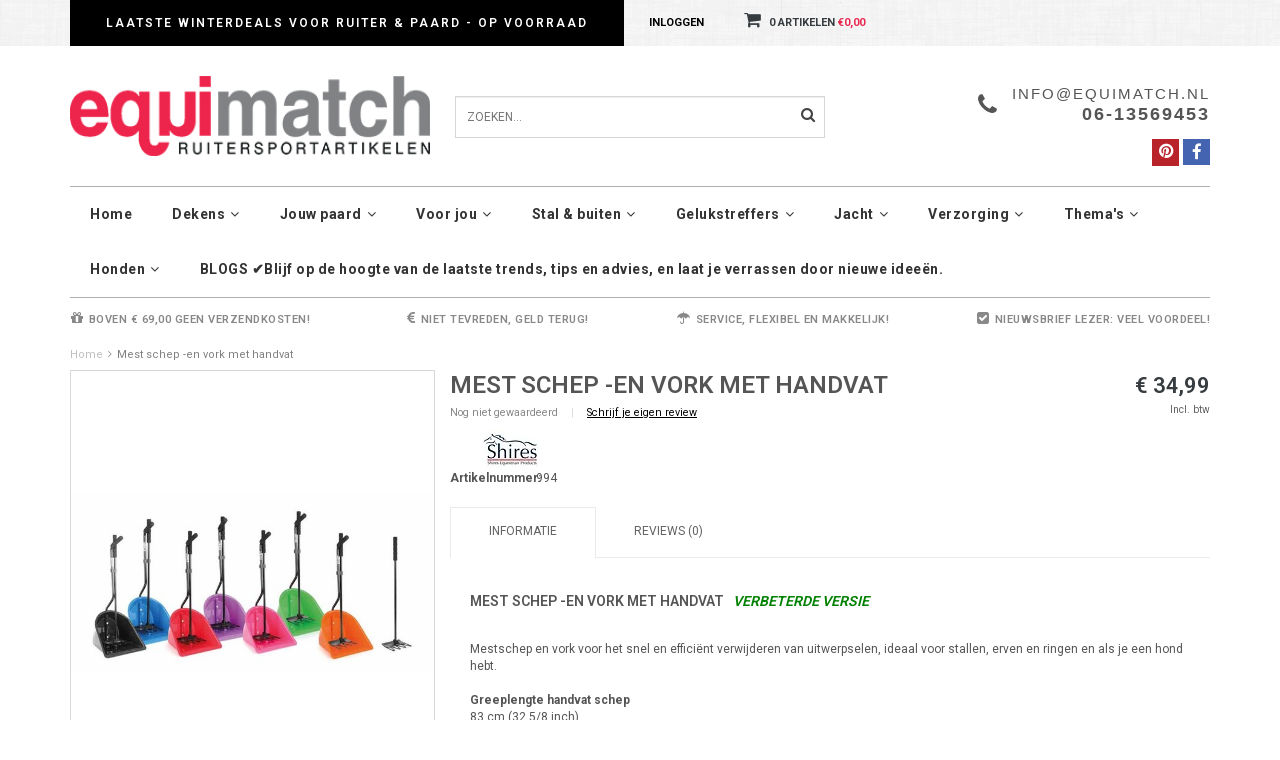

--- FILE ---
content_type: text/html;charset=utf-8
request_url: https://www.equimatch.nl/shires-mest-schep-en-vork-met-handvat.html
body_size: 9421
content:
<!DOCTYPE html>
<html lang="nl">
  <head>
    <!--
    =======================================================================
    Delta Responsive Theme made by eFusion Group B.V.
    For this theme, our other themes or a custom theme visit www.efusion.eu
    =======================================================================
    -->
    <meta charset="utf-8"/>
<!-- [START] 'blocks/head.rain' -->
<!--

  (c) 2008-2026 Lightspeed Netherlands B.V.
  http://www.lightspeedhq.com
  Generated: 17-01-2026 @ 05:39:37

-->
<link rel="canonical" href="https://www.equimatch.nl/shires-mest-schep-en-vork-met-handvat.html"/>
<link rel="alternate" href="https://www.equimatch.nl/index.rss" type="application/rss+xml" title="Nieuwe producten"/>
<link href="https://cdn.webshopapp.com/assets/cookielaw.css?2025-02-20" rel="stylesheet" type="text/css"/>
<meta name="robots" content="noodp,noydir"/>
<meta property="og:url" content="https://www.equimatch.nl/shires-mest-schep-en-vork-met-handvat.html?source=facebook"/>
<meta property="og:site_name" content="Equimatch Ruitersport"/>
<meta property="og:title" content="Mest schep -en vork met lang handvat"/>
<meta property="og:description" content="Mestschep en vork voor het snel en efficiënt verwijderen van uitwerpselen, ideaal voor stallen, erven en ringen en als je een hond hebt."/>
<meta property="og:image" content="https://cdn.webshopapp.com/shops/58013/files/319156760/shires-mest-schep-en-vork-met-handvat.jpg"/>
<!--[if lt IE 9]>
<script src="https://cdn.webshopapp.com/assets/html5shiv.js?2025-02-20"></script>
<![endif]-->
<!-- [END] 'blocks/head.rain' -->
    <title>Mest schep -en vork met lang handvat - Equimatch Ruitersport</title>
    <meta name="description" content="Mestschep en vork voor het snel en efficiënt verwijderen van uitwerpselen, ideaal voor stallen, erven en ringen en als je een hond hebt.">
    <meta name="keywords" content="Mest schep -en vork met lang handvat, paardenpoepveger, hondenpoepveger, drollenveger, manure scoop.">
    <meta http-equiv="X-UA-Compatible" content="IE=edge,chrome=1">
    <meta name="viewport" content="width=device-width, initial-scale=1.0, maximum-scale=1.0" />
    <meta name="apple-mobile-web-app-capable" content="yes">
    <meta name="apple-mobile-web-app-status-bar-style" content="black">
    
    <link href="//maxcdn.bootstrapcdn.com/font-awesome/4.2.0/css/font-awesome.min.css" rel="stylesheet">
    <link rel="shortcut icon" href="https://cdn.webshopapp.com/shops/58013/themes/54975/assets/favicon.ico?20251202141747" type="image/x-icon">
    <link href='https://fonts.googleapis.com/css?family=Roboto:400,300,600,700' rel='stylesheet' type='text/css'>
    <link href='https://fonts.googleapis.com/css?family=Roboto:400,300,600,700' rel='stylesheet' type='text/css'>
    <link rel="shortcut icon" href="https://cdn.webshopapp.com/shops/58013/themes/54975/assets/favicon.ico?20251202141747" type="image/x-icon"> 
    
    <link rel="stylesheet" href="https://cdn.webshopapp.com/shops/58013/themes/54975/assets/bootstrap.css?20260102190657">
    <link rel="stylesheet" href="https://cdn.webshopapp.com/shops/58013/themes/54975/assets/style.css?20260102190657">  
    <link rel="stylesheet" href="https://cdn.webshopapp.com/shops/58013/themes/54975/assets/style2.css?20260102190657">  
    
    <link rel="stylesheet" href="https://cdn.webshopapp.com/shops/58013/themes/54975/assets/productpagina.css?20260102190657">
    <link rel="stylesheet" href="https://cdn.webshopapp.com/shops/58013/themes/54975/assets/custom.css?20260102190657">  
    <link rel="stylesheet" href="https://cdn.webshopapp.com/shops/58013/themes/54975/assets/lightgallery.css?20260102190657">     
    <link rel="stylesheet" href="https://cdn.webshopapp.com/shops/58013/themes/54975/assets/settings.css?20260102190657">  
    
    <script src="https://cdn.webshopapp.com/assets/jquery-1-9-1.js?2025-02-20"></script>
    <script src="https://cdn.webshopapp.com/assets/jquery-ui-1-10-1.js?2025-02-20"></script>
    <script src="https://cdn.webshopapp.com/assets/jquery-migrate-1-1-1.js?2025-02-20"></script>
    <script src="https://cdn.webshopapp.com/shops/58013/themes/54975/assets/bootstrap.js?20260102190657"></script>  
    
    <script src="https://cdn.webshopapp.com/shops/58013/themes/54975/assets/global.js?20260102190657"></script>
    <script src="https://cdn.webshopapp.com/shops/58013/themes/54975/assets/jcarousel.js?20260102190657"></script>
    <script src="https://cdn.webshopapp.com/shops/58013/themes/54975/assets/main.js?20260102190657"></script>
    <script src="https://cdn.webshopapp.com/assets/gui.js?2025-02-20"></script>
    <script src="https://cdn.webshopapp.com/shops/58013/themes/54975/assets/ekko-lightbox.js?20260102190657"></script>
    <script src="https://cdn.webshopapp.com/shops/58013/themes/54975/assets/select2optionpicker.js?20260102190657"></script>
    <script src="https://cdn.webshopapp.com/shops/58013/themes/54975/assets/lightgallery-min.js?20260102190657"></script>  
    <script src="https://cdn.webshopapp.com/shops/58013/themes/54975/assets/jquery-flexslider-min.js?20260102190657"></script>
    <script src="https://cdn.webshopapp.com/shops/58013/themes/54975/assets/jquery-scrolltofixed-min.js?20260102190657"></script>
    
    
    <script>      
      function doMath() {
                   var sum = 0;
          document.write(sum);
         }
    </script>
    <script src="//seoshop.taurosmedia.com/asset/global/js/seochimp.js"></script>
  </head>
  <body class="lang-nl">
    
    <header>
  
  <!-- TOP -->
  <div class="top">
    <div class="container-fluid uspholder">
      
      <!-- USP -->
            <div class="usptopbar">
        <p class="usp"><a href="https://www.equimatch.nl/dekens/winterdekens/">Laatste Winterdeals voor Ruiter & Paard - op voorraad</a></p>
      </div>
            <!-- /USP -->
      
      <!-- TOPLINKS -->
      <ul class="hidden-xs toplinks">
                <li><a href="https://www.equimatch.nl/account/" class="button-open" data-slide="slidetoggle" title="login">Inloggen</a></li>
              </ul>
      <!-- /TOPLINKS -->
      
      <!-- MINICART BUTTON XS -->
      <div class="hidden-xs minicart-button" id="cart">
        <a class="button-open" href="https://www.equimatch.nl/cart/" title="login"><span class="quanti"><i class="fa fa-shopping-cart"></i>          <script>doMath();</script> Artikelen</span>
          <span>€0,00</span>              
        </a>
        
                
                
        
      </div>
      <!-- /MINICART BUTTON XS -->
      
      <!-- LANGUAGE DROPDOWN -->
      <div class="hidden-xs dropdowns">  
                      </div>
      <!-- /LANGUAGE DROPDOWN -->
      
    </div>
  </div>
  <!-- /TOP -->
  
  <!-- HEADER MAIN -->
  <div class="header-main-bar">
    <div class="container-fluid">
      
      <!-- LOGO -->
      <div class="logo hidden-xs col-md-4 nopadding">
        <a class="navbar-logo" href="https://www.equimatch.nl/"><img class="img-responsive" src="https://cdn.webshopapp.com/shops/58013/themes/54975/assets/logo.png?20251202141747" alt="Logo"></a>
      </div>
      <!-- /LOGO -->
      
      <!-- ZOEKFUNCTIE -->  
      <div class="hidden-xs col-sm-12 col-md-4 nopadding search-form">
        <div class="search tui clearfix">
          
          <form action="https://www.equimatch.nl/search/" class="searched" method="get">
            <input type="text" class="sticky-search-field" name="q" autocomplete="off" value="" placeholder="Zoeken...">
            <a class="btn search" onclick="$('.searched').submit(); return false;" href="#"><i class="fa fa-search"></i></a>
          </form>
          
          <div class="col-xs-12">
            <div class="autocomplete">
              <div class="products products-livesearch"></div>
              <div class="more"><a href="#">Bekijk alle resultaten <span>(0)</span></a></div>
              <div class="notfound">Geen producten gevonden...</div>
            </div>
          </div>
          
        </div>        
      </div>
      <!-- /ZOEKFUNCTIE --> 
      
      <div class="hidden-xs hidden-sm col-md-4 pull-right nopadding" id="contactbar">
        
                <!-- KLANTENSERVICE --> 
        <div class="klantenservice">
          <div class="text">
            <span><a href="/cdn-cgi/l/email-protection" class="__cf_email__" data-cfemail="5c35323a331c392d2935313d283f34723230">[email&#160;protected]</a></span>
            <span class="phone-email">06-13569453</span>
          </div>
          <i class="fa fa-phone fa-2x"></i>
        </div>
        <!-- /KLANTENSERVICE --> 
                
        <!-- SOCIAL ICONS -->
        <div class="socials">
                    <a class="facebook" href="https://www.facebook.com/stalveldhoeve.nl/" target="_blank" title="Follow us on Facebook!"><i class="fa fa-facebook"></i></a>
                                              
                    <a class="pinterest" href="https://nl.pinterest.com/hennieshe/" target="_blank" title="Follow us on Pinterest!"><i class="fa fa-pinterest"></i></a>
                                                                    </div>
        <!-- /SOCIAL ICONS -->
        
      </div>
      
      <!-- /KEURMERK --> 
      
    </div>   
    
    <!-- NAVBAR -->
    <nav class="navbar navbar navbar-inverse sticky" role="navigation">
      <div class="container-fluid nopadding">
        
        <div class="navbar-header nomargin">
          
          
          <button type="button" class="navbar-toggle navbar-toggle-menu" data-toggle="collapse" data-target=".navbar-ex1-collapse">
            <span class="menu">MENU</span>
            
          </button> 
          
          <!-- MINI LOGO-->
          <div class="mini-logo hidden-sm hidden-md hidden-lg">
            <a class="navbar-logo" href="https://www.equimatch.nl/"><img class="img-responsive" src="https://cdn.webshopapp.com/shops/58013/themes/54975/assets/logo.png?20251202141747" alt="Logo"></a>
          </div>
          <!-- /MINI LOGO -->
          
          <a href="https://www.equimatch.nl/cart/" class="navbar-home"><i class="fa fa-shopping-cart"></i></a>
          
        </div>
        
        <div class="collapse navbar-collapse navbar-ex1-collapse">
          <ul class="nav navbar-nav">
            
            <li class="item first"> 
              <a href="https://www.equimatch.nl/">Home</a>
            </li>
            
                        
                        <li class="item dropdown"> 
                            <a class="hidden-xs" href="https://www.equimatch.nl/dekens/" class="dropdown-toggle" data-toggle="dropdown">Dekens<i class="fa fa-angle-down hidden-xs"></i></a>
              
              <a class="visible-xs" href="https://www.equimatch.nl/dekens/" class="dropdown-toggle" data-toggle="dropdown">Dekens<i class="fa fa-angle-down hidden-xs"></i></a>
              
              <ul class="subnav dropdown-menu">
                
                              
                <li class="categories col-xs-12 col-sm-4 col-md-3">
                  <span class="subitemtitle">Categorieën</span>
                  
                          
                  <a href="https://www.equimatch.nl/dekens/winterdekens/" data-toggle="dropdown">Winterdekens</a>
                  
                                    
                          
                  <a href="https://www.equimatch.nl/dekens/overige-dekens/" data-toggle="dropdown">Overige dekens</a>
                  
                                    
                          
                  <a href="https://www.equimatch.nl/dekens/zomerdekens/" data-toggle="dropdown">Zomerdekens</a>
                  
                                    
                          
                  <a href="https://www.equimatch.nl/dekens/staldekens/" data-toggle="dropdown">Staldekens</a>
                  
                                    
                          
                  <a href="https://www.equimatch.nl/dekens/vliegen-zomereczeem/" data-toggle="dropdown">Vliegen, zomereczeem</a>
                  
                                    
                          
                  <a href="https://www.equimatch.nl/dekens/coolers-en-fleece/" data-toggle="dropdown">Coolers en Fleece</a>
                  
                                    
                          
                  <a href="https://www.equimatch.nl/dekens/paardendeken-accessoires/" data-toggle="dropdown">Paardendeken accessoires</a>
                  
                                    
                                    
                  
                  <!-- -->
                  
                  
                </li>
                
                                
                <!-- PRICEFILTERS -->     
                                <!-- /PRICEFILTERS -->
                
                 
                <li class="brands hidden-xs hidden-sm col-md-2">
                  <span class="subitemtitle">Merken</span>
                                    <a class="subitemlink" href="https://www.equimatch.nl/brands/arma/" title="ARMA">ARMA</a>
                                    <a class="subitemlink" href="https://www.equimatch.nl/brands/aubrion/" title="AUBRION ">AUBRION </a>
                                    <a class="subitemlink" href="https://www.equimatch.nl/brands/aubrion-2/" title="Aubrion">Aubrion</a>
                                    <a class="subitemlink" href="https://www.equimatch.nl/brands/aviemore/" title="Aviemore">Aviemore</a>
                                    <a class="subitemlink" href="https://www.equimatch.nl/brands/avignon-leatherwork/" title="Avignon Leatherwork">Avignon Leatherwork</a>
                                    <a class="subitemlink" href="https://www.equimatch.nl/brands/blenheim/" title="Blenheim">Blenheim</a>
                                    <a class="subitemlink" href="https://www.equimatch.nl/brands/equi-flector/" title="EQUI-FLECTOR">EQUI-FLECTOR</a>
                                    <a class="subitemlink" href="https://www.equimatch.nl/brands/naf/" title="NAF">NAF</a>
                                    <a class="subitemlink" href="https://www.equimatch.nl/brands/shires/" title="Shires">Shires</a>
                                    <a class="subitemlink" href="https://www.equimatch.nl/brands/westropp/" title="Westropp">Westropp</a>
                                  </li>
                                
                                
              </ul>
            </li>
            
                        
                        
                        <li class="item dropdown"> 
                            <a class="hidden-xs" href="https://www.equimatch.nl/jouw-paard/" class="dropdown-toggle" data-toggle="dropdown">Jouw paard<i class="fa fa-angle-down hidden-xs"></i></a>
              
              <a class="visible-xs" href="https://www.equimatch.nl/jouw-paard/" class="dropdown-toggle" data-toggle="dropdown">Jouw paard<i class="fa fa-angle-down hidden-xs"></i></a>
              
              <ul class="subnav dropdown-menu">
                
                              
                <li class="categories col-xs-12 col-sm-4 col-md-3">
                  <span class="subitemtitle">Categorieën</span>
                  
                          
                  <a href="https://www.equimatch.nl/jouw-paard/hoofdstellen-en-tuigen/" data-toggle="dropdown">Hoofdstellen en tuigen</a>
                  
                                    
                          
                  <a href="https://www.equimatch.nl/jouw-paard/graasmaskers/" data-toggle="dropdown">Graasmaskers</a>
                  
                                    
                          
                  <a href="https://www.equimatch.nl/jouw-paard/halsters-en-lijnen/" data-toggle="dropdown">Halsters en lijnen</a>
                  
                                    
                          
                  <a href="https://www.equimatch.nl/jouw-paard/bitten/" data-toggle="dropdown">Bitten</a>
                  
                                    
                          
                  <a href="https://www.equimatch.nl/jouw-paard/bescherming/" data-toggle="dropdown">Bescherming</a>
                  
                                    
                          
                  <a href="https://www.equimatch.nl/jouw-paard/rijzadels-en-toebehoren/" data-toggle="dropdown">Rijzadels en toebehoren</a>
                  
                                    
                          
                  <a href="https://www.equimatch.nl/jouw-paard/vliegenmaskers/" data-toggle="dropdown">Vliegenmaskers</a>
                  
                                    
                          
                  <a href="https://www.equimatch.nl/jouw-paard/spelen-en-belonen/" data-toggle="dropdown">Spelen en belonen</a>
                  
                                    
                                    
                  
                  <!-- -->
                  
                  
                </li>
                
                                
                <!-- PRICEFILTERS -->     
                                <!-- /PRICEFILTERS -->
                
                 
                <li class="brands hidden-xs hidden-sm col-md-2">
                  <span class="subitemtitle">Merken</span>
                                    <a class="subitemlink" href="https://www.equimatch.nl/brands/arma/" title="ARMA">ARMA</a>
                                    <a class="subitemlink" href="https://www.equimatch.nl/brands/aubrion/" title="AUBRION ">AUBRION </a>
                                    <a class="subitemlink" href="https://www.equimatch.nl/brands/aubrion-2/" title="Aubrion">Aubrion</a>
                                    <a class="subitemlink" href="https://www.equimatch.nl/brands/aviemore/" title="Aviemore">Aviemore</a>
                                    <a class="subitemlink" href="https://www.equimatch.nl/brands/avignon-leatherwork/" title="Avignon Leatherwork">Avignon Leatherwork</a>
                                    <a class="subitemlink" href="https://www.equimatch.nl/brands/blenheim/" title="Blenheim">Blenheim</a>
                                    <a class="subitemlink" href="https://www.equimatch.nl/brands/equi-flector/" title="EQUI-FLECTOR">EQUI-FLECTOR</a>
                                    <a class="subitemlink" href="https://www.equimatch.nl/brands/naf/" title="NAF">NAF</a>
                                    <a class="subitemlink" href="https://www.equimatch.nl/brands/shires/" title="Shires">Shires</a>
                                    <a class="subitemlink" href="https://www.equimatch.nl/brands/westropp/" title="Westropp">Westropp</a>
                                  </li>
                                
                                
              </ul>
            </li>
            
                        
                        
                        <li class="item dropdown"> 
                            <a class="hidden-xs" href="https://www.equimatch.nl/voor-jou/" class="dropdown-toggle" data-toggle="dropdown">Voor jou<i class="fa fa-angle-down hidden-xs"></i></a>
              
              <a class="visible-xs" href="https://www.equimatch.nl/voor-jou/" class="dropdown-toggle" data-toggle="dropdown">Voor jou<i class="fa fa-angle-down hidden-xs"></i></a>
              
              <ul class="subnav dropdown-menu">
                
                              
                <li class="categories col-xs-12 col-sm-4 col-md-3">
                  <span class="subitemtitle">Categorieën</span>
                  
                          
                  <a href="https://www.equimatch.nl/voor-jou/caps-helmen-en-hoeden/" data-toggle="dropdown">Caps, helmen en hoeden</a>
                  
                                    
                          
                  <a href="https://www.equimatch.nl/voor-jou/outdoor-laarzen-jodphurs-en-stalschoenen/" data-toggle="dropdown">Outdoor laarzen, jodphurs en (stal)schoenen</a>
                  
                                    
                          
                  <a href="https://www.equimatch.nl/voor-jou/accessoires-en-cadeaus/" data-toggle="dropdown">Accessoires en cadeau&#039;s</a>
                  
                                    
                                    
                  
                  <!-- -->
                  
                  
                </li>
                
                                
                <!-- PRICEFILTERS -->     
                                <!-- /PRICEFILTERS -->
                
                 
                <li class="brands hidden-xs hidden-sm col-md-2">
                  <span class="subitemtitle">Merken</span>
                                    <a class="subitemlink" href="https://www.equimatch.nl/brands/arma/" title="ARMA">ARMA</a>
                                    <a class="subitemlink" href="https://www.equimatch.nl/brands/aubrion/" title="AUBRION ">AUBRION </a>
                                    <a class="subitemlink" href="https://www.equimatch.nl/brands/aubrion-2/" title="Aubrion">Aubrion</a>
                                    <a class="subitemlink" href="https://www.equimatch.nl/brands/aviemore/" title="Aviemore">Aviemore</a>
                                    <a class="subitemlink" href="https://www.equimatch.nl/brands/avignon-leatherwork/" title="Avignon Leatherwork">Avignon Leatherwork</a>
                                    <a class="subitemlink" href="https://www.equimatch.nl/brands/blenheim/" title="Blenheim">Blenheim</a>
                                    <a class="subitemlink" href="https://www.equimatch.nl/brands/equi-flector/" title="EQUI-FLECTOR">EQUI-FLECTOR</a>
                                    <a class="subitemlink" href="https://www.equimatch.nl/brands/naf/" title="NAF">NAF</a>
                                    <a class="subitemlink" href="https://www.equimatch.nl/brands/shires/" title="Shires">Shires</a>
                                    <a class="subitemlink" href="https://www.equimatch.nl/brands/westropp/" title="Westropp">Westropp</a>
                                  </li>
                                
                                
              </ul>
            </li>
            
                        
                        
                        <li class="item dropdown"> 
                            <a class="hidden-xs" href="https://www.equimatch.nl/stal-buiten/" class="dropdown-toggle" data-toggle="dropdown">Stal &amp; buiten<i class="fa fa-angle-down hidden-xs"></i></a>
              
              <a class="visible-xs" href="https://www.equimatch.nl/stal-buiten/" class="dropdown-toggle" data-toggle="dropdown">Stal &amp; buiten<i class="fa fa-angle-down hidden-xs"></i></a>
              
              <ul class="subnav dropdown-menu">
                
                              
                <li class="categories col-xs-12 col-sm-4 col-md-3">
                  <span class="subitemtitle">Categorieën</span>
                  
                          
                  <a href="https://www.equimatch.nl/stal-buiten/hooinetten-en-hooizakken/" data-toggle="dropdown">Hooinetten en hooizakken</a>
                  
                                    
                          
                  <a href="https://www.equimatch.nl/stal-buiten/stal-en-zadelkamer/" data-toggle="dropdown">Stal en zadelkamer</a>
                  
                                    
                          
                  <a href="https://www.equimatch.nl/stal-buiten/weide-en-ring/" data-toggle="dropdown">Weide en ring</a>
                  
                                    
                          
                  <a href="https://www.equimatch.nl/stal-buiten/longeerartikelen/" data-toggle="dropdown">Longeerartikelen</a>
                  
                                    
                          
                  <a href="https://www.equimatch.nl/stal-buiten/accessoires-en-overige/" data-toggle="dropdown">Accessoires en overige</a>
                  
                                    
                                    
                  
                  <!-- -->
                  
                  
                </li>
                
                                
                <!-- PRICEFILTERS -->     
                                <!-- /PRICEFILTERS -->
                
                 
                <li class="brands hidden-xs hidden-sm col-md-2">
                  <span class="subitemtitle">Merken</span>
                                    <a class="subitemlink" href="https://www.equimatch.nl/brands/arma/" title="ARMA">ARMA</a>
                                    <a class="subitemlink" href="https://www.equimatch.nl/brands/aubrion/" title="AUBRION ">AUBRION </a>
                                    <a class="subitemlink" href="https://www.equimatch.nl/brands/aubrion-2/" title="Aubrion">Aubrion</a>
                                    <a class="subitemlink" href="https://www.equimatch.nl/brands/aviemore/" title="Aviemore">Aviemore</a>
                                    <a class="subitemlink" href="https://www.equimatch.nl/brands/avignon-leatherwork/" title="Avignon Leatherwork">Avignon Leatherwork</a>
                                    <a class="subitemlink" href="https://www.equimatch.nl/brands/blenheim/" title="Blenheim">Blenheim</a>
                                    <a class="subitemlink" href="https://www.equimatch.nl/brands/equi-flector/" title="EQUI-FLECTOR">EQUI-FLECTOR</a>
                                    <a class="subitemlink" href="https://www.equimatch.nl/brands/naf/" title="NAF">NAF</a>
                                    <a class="subitemlink" href="https://www.equimatch.nl/brands/shires/" title="Shires">Shires</a>
                                    <a class="subitemlink" href="https://www.equimatch.nl/brands/westropp/" title="Westropp">Westropp</a>
                                  </li>
                                
                                
              </ul>
            </li>
            
                        
                        
                        <li class="item dropdown"> 
                            <a class="hidden-xs" href="https://www.equimatch.nl/gelukstreffers/" class="dropdown-toggle" data-toggle="dropdown">Gelukstreffers<i class="fa fa-angle-down hidden-xs"></i></a>
              
              <a class="visible-xs" href="https://www.equimatch.nl/gelukstreffers/" class="dropdown-toggle" data-toggle="dropdown">Gelukstreffers<i class="fa fa-angle-down hidden-xs"></i></a>
              
              <ul class="subnav dropdown-menu">
                
                              
                <li class="categories col-xs-12 col-sm-4 col-md-3">
                  <span class="subitemtitle">Categorieën</span>
                  
                          
                  <a href="https://www.equimatch.nl/gelukstreffers/gelukstreffers-25-korting-12213920/" data-toggle="dropdown">Gelukstreffers 25% Korting</a>
                  
                                    
                          
                  <a href="https://www.equimatch.nl/gelukstreffers/gelukstreffers-30-korting/" data-toggle="dropdown">Gelukstreffers 30% Korting</a>
                  
                                    
                          
                  <a href="https://www.equimatch.nl/gelukstreffers/gelukstreffers-40-korting/" data-toggle="dropdown">Gelukstreffers 40% Korting</a>
                  
                                    
                          
                  <a href="https://www.equimatch.nl/gelukstreffers/gelukstreffers-50-korting/" data-toggle="dropdown">Gelukstreffers 50% Korting</a>
                  
                                    
                          
                  <a href="https://www.equimatch.nl/gelukstreffers/gelukstreffers-70-korting/" data-toggle="dropdown">Gelukstreffers 70% Korting</a>
                  
                                    
                                    
                  
                  <!-- -->
                  
                  
                </li>
                
                                
                <!-- PRICEFILTERS -->     
                                <!-- /PRICEFILTERS -->
                
                 
                <li class="brands hidden-xs hidden-sm col-md-2">
                  <span class="subitemtitle">Merken</span>
                                    <a class="subitemlink" href="https://www.equimatch.nl/brands/arma/" title="ARMA">ARMA</a>
                                    <a class="subitemlink" href="https://www.equimatch.nl/brands/aubrion/" title="AUBRION ">AUBRION </a>
                                    <a class="subitemlink" href="https://www.equimatch.nl/brands/aubrion-2/" title="Aubrion">Aubrion</a>
                                    <a class="subitemlink" href="https://www.equimatch.nl/brands/aviemore/" title="Aviemore">Aviemore</a>
                                    <a class="subitemlink" href="https://www.equimatch.nl/brands/avignon-leatherwork/" title="Avignon Leatherwork">Avignon Leatherwork</a>
                                    <a class="subitemlink" href="https://www.equimatch.nl/brands/blenheim/" title="Blenheim">Blenheim</a>
                                    <a class="subitemlink" href="https://www.equimatch.nl/brands/equi-flector/" title="EQUI-FLECTOR">EQUI-FLECTOR</a>
                                    <a class="subitemlink" href="https://www.equimatch.nl/brands/naf/" title="NAF">NAF</a>
                                    <a class="subitemlink" href="https://www.equimatch.nl/brands/shires/" title="Shires">Shires</a>
                                    <a class="subitemlink" href="https://www.equimatch.nl/brands/westropp/" title="Westropp">Westropp</a>
                                  </li>
                                
                                
              </ul>
            </li>
            
                        
                        
                        <li class="item dropdown"> 
                            <a class="hidden-xs" href="https://www.equimatch.nl/jacht/" class="dropdown-toggle" data-toggle="dropdown">Jacht<i class="fa fa-angle-down hidden-xs"></i></a>
              
              <a class="visible-xs" href="https://www.equimatch.nl/jacht/" class="dropdown-toggle" data-toggle="dropdown">Jacht<i class="fa fa-angle-down hidden-xs"></i></a>
              
              <ul class="subnav dropdown-menu">
                
                              
                <li class="categories col-xs-12 col-sm-4 col-md-3">
                  <span class="subitemtitle">Categorieën</span>
                  
                          
                  <a href="https://www.equimatch.nl/jacht/jachtkleding/" data-toggle="dropdown">Jachtkleding</a>
                  
                                    
                          
                  <a href="https://www.equimatch.nl/jacht/jacht-leerwerk/" data-toggle="dropdown">Jacht leerwerk</a>
                  
                                    
                          
                  <a href="https://www.equimatch.nl/jacht/overige-jachtartikelen/" data-toggle="dropdown">Overige Jachtartikelen</a>
                  
                                    
                                    
                  
                  <!-- -->
                  
                  
                </li>
                
                                
                <!-- PRICEFILTERS -->     
                                <!-- /PRICEFILTERS -->
                
                 
                <li class="brands hidden-xs hidden-sm col-md-2">
                  <span class="subitemtitle">Merken</span>
                                    <a class="subitemlink" href="https://www.equimatch.nl/brands/arma/" title="ARMA">ARMA</a>
                                    <a class="subitemlink" href="https://www.equimatch.nl/brands/aubrion/" title="AUBRION ">AUBRION </a>
                                    <a class="subitemlink" href="https://www.equimatch.nl/brands/aubrion-2/" title="Aubrion">Aubrion</a>
                                    <a class="subitemlink" href="https://www.equimatch.nl/brands/aviemore/" title="Aviemore">Aviemore</a>
                                    <a class="subitemlink" href="https://www.equimatch.nl/brands/avignon-leatherwork/" title="Avignon Leatherwork">Avignon Leatherwork</a>
                                    <a class="subitemlink" href="https://www.equimatch.nl/brands/blenheim/" title="Blenheim">Blenheim</a>
                                    <a class="subitemlink" href="https://www.equimatch.nl/brands/equi-flector/" title="EQUI-FLECTOR">EQUI-FLECTOR</a>
                                    <a class="subitemlink" href="https://www.equimatch.nl/brands/naf/" title="NAF">NAF</a>
                                    <a class="subitemlink" href="https://www.equimatch.nl/brands/shires/" title="Shires">Shires</a>
                                    <a class="subitemlink" href="https://www.equimatch.nl/brands/westropp/" title="Westropp">Westropp</a>
                                  </li>
                                
                                
              </ul>
            </li>
            
                        
                        
                        <li class="item dropdown"> 
                            <a class="hidden-xs" href="https://www.equimatch.nl/verzorging/" class="dropdown-toggle" data-toggle="dropdown">Verzorging<i class="fa fa-angle-down hidden-xs"></i></a>
              
              <a class="visible-xs" href="https://www.equimatch.nl/verzorging/" class="dropdown-toggle" data-toggle="dropdown">Verzorging<i class="fa fa-angle-down hidden-xs"></i></a>
              
              <ul class="subnav dropdown-menu">
                
                              
                <li class="categories col-xs-12 col-sm-4 col-md-3">
                  <span class="subitemtitle">Categorieën</span>
                  
                          
                  <a href="https://www.equimatch.nl/verzorging/vliegen-dazen-teken/" data-toggle="dropdown">Vliegen- dazen, teken </a>
                  
                                    
                          
                  <a href="https://www.equimatch.nl/verzorging/supplementen/" data-toggle="dropdown">Supplementen</a>
                  
                                    
                          
                  <a href="https://www.equimatch.nl/verzorging/hoefverzorging/" data-toggle="dropdown">Hoefverzorging</a>
                  
                                    
                          
                  <a href="https://www.equimatch.nl/verzorging/poetsen-en-shampoos/" data-toggle="dropdown">Poetsen en shampoos</a>
                  
                                    
                          
                  <a href="https://www.equimatch.nl/verzorging/bijten/" data-toggle="dropdown">Bijten </a>
                  
                                    
                                    
                  
                  <!-- -->
                  
                  
                </li>
                
                                
                <!-- PRICEFILTERS -->     
                                <!-- /PRICEFILTERS -->
                
                 
                <li class="brands hidden-xs hidden-sm col-md-2">
                  <span class="subitemtitle">Merken</span>
                                    <a class="subitemlink" href="https://www.equimatch.nl/brands/arma/" title="ARMA">ARMA</a>
                                    <a class="subitemlink" href="https://www.equimatch.nl/brands/aubrion/" title="AUBRION ">AUBRION </a>
                                    <a class="subitemlink" href="https://www.equimatch.nl/brands/aubrion-2/" title="Aubrion">Aubrion</a>
                                    <a class="subitemlink" href="https://www.equimatch.nl/brands/aviemore/" title="Aviemore">Aviemore</a>
                                    <a class="subitemlink" href="https://www.equimatch.nl/brands/avignon-leatherwork/" title="Avignon Leatherwork">Avignon Leatherwork</a>
                                    <a class="subitemlink" href="https://www.equimatch.nl/brands/blenheim/" title="Blenheim">Blenheim</a>
                                    <a class="subitemlink" href="https://www.equimatch.nl/brands/equi-flector/" title="EQUI-FLECTOR">EQUI-FLECTOR</a>
                                    <a class="subitemlink" href="https://www.equimatch.nl/brands/naf/" title="NAF">NAF</a>
                                    <a class="subitemlink" href="https://www.equimatch.nl/brands/shires/" title="Shires">Shires</a>
                                    <a class="subitemlink" href="https://www.equimatch.nl/brands/westropp/" title="Westropp">Westropp</a>
                                  </li>
                                
                                
              </ul>
            </li>
            
                        
                        
                        <li class="item dropdown"> 
                            <a class="hidden-xs" href="https://www.equimatch.nl/themas/" class="dropdown-toggle" data-toggle="dropdown">Thema&#039;s<i class="fa fa-angle-down hidden-xs"></i></a>
              
              <a class="visible-xs" href="https://www.equimatch.nl/themas/" class="dropdown-toggle" data-toggle="dropdown">Thema&#039;s<i class="fa fa-angle-down hidden-xs"></i></a>
              
              <ul class="subnav dropdown-menu">
                
                              
                <li class="categories col-xs-12 col-sm-4 col-md-3">
                  <span class="subitemtitle">Categorieën</span>
                  
                          
                  <a href="https://www.equimatch.nl/themas/vliegen-en-insecten/" data-toggle="dropdown">Vliegen en insecten</a>
                  
                                    
                          
                  <a href="https://www.equimatch.nl/themas/zomereczeem/" data-toggle="dropdown">Zomereczeem</a>
                  
                                    
                          
                  <a href="https://www.equimatch.nl/themas/veiligheid-paard-en-ruiter/" data-toggle="dropdown">Veiligheid paard en ruiter</a>
                  
                                    
                          
                  <a href="https://www.equimatch.nl/themas/eventing-outdoor/" data-toggle="dropdown">Eventing - Outdoor</a>
                  
                                    
                                    
                  
                  <!-- -->
                  
                  
                </li>
                
                                
                <!-- PRICEFILTERS -->     
                                <!-- /PRICEFILTERS -->
                
                 
                <li class="brands hidden-xs hidden-sm col-md-2">
                  <span class="subitemtitle">Merken</span>
                                    <a class="subitemlink" href="https://www.equimatch.nl/brands/arma/" title="ARMA">ARMA</a>
                                    <a class="subitemlink" href="https://www.equimatch.nl/brands/aubrion/" title="AUBRION ">AUBRION </a>
                                    <a class="subitemlink" href="https://www.equimatch.nl/brands/aubrion-2/" title="Aubrion">Aubrion</a>
                                    <a class="subitemlink" href="https://www.equimatch.nl/brands/aviemore/" title="Aviemore">Aviemore</a>
                                    <a class="subitemlink" href="https://www.equimatch.nl/brands/avignon-leatherwork/" title="Avignon Leatherwork">Avignon Leatherwork</a>
                                    <a class="subitemlink" href="https://www.equimatch.nl/brands/blenheim/" title="Blenheim">Blenheim</a>
                                    <a class="subitemlink" href="https://www.equimatch.nl/brands/equi-flector/" title="EQUI-FLECTOR">EQUI-FLECTOR</a>
                                    <a class="subitemlink" href="https://www.equimatch.nl/brands/naf/" title="NAF">NAF</a>
                                    <a class="subitemlink" href="https://www.equimatch.nl/brands/shires/" title="Shires">Shires</a>
                                    <a class="subitemlink" href="https://www.equimatch.nl/brands/westropp/" title="Westropp">Westropp</a>
                                  </li>
                                
                                
              </ul>
            </li>
            
                        
                        
                        <li class="item last dropdown"> 
                            <a class="hidden-xs" href="https://www.equimatch.nl/honden/" class="dropdown-toggle" data-toggle="dropdown">Honden<i class="fa fa-angle-down hidden-xs"></i></a>
              
              <a class="visible-xs" href="https://www.equimatch.nl/honden/" class="dropdown-toggle" data-toggle="dropdown">Honden<i class="fa fa-angle-down hidden-xs"></i></a>
              
              <ul class="subnav dropdown-menu">
                
                              
                <li class="categories col-xs-12 col-sm-4 col-md-3">
                  <span class="subitemtitle">Categorieën</span>
                  
                          
                  <a href="https://www.equimatch.nl/honden/halsbanden/" data-toggle="dropdown">Halsbanden</a>
                  
                                    
                                    
                  
                  <!-- -->
                  
                  
                </li>
                
                                
                <!-- PRICEFILTERS -->     
                                <!-- /PRICEFILTERS -->
                
                 
                <li class="brands hidden-xs hidden-sm col-md-2">
                  <span class="subitemtitle">Merken</span>
                                    <a class="subitemlink" href="https://www.equimatch.nl/brands/arma/" title="ARMA">ARMA</a>
                                    <a class="subitemlink" href="https://www.equimatch.nl/brands/aubrion/" title="AUBRION ">AUBRION </a>
                                    <a class="subitemlink" href="https://www.equimatch.nl/brands/aubrion-2/" title="Aubrion">Aubrion</a>
                                    <a class="subitemlink" href="https://www.equimatch.nl/brands/aviemore/" title="Aviemore">Aviemore</a>
                                    <a class="subitemlink" href="https://www.equimatch.nl/brands/avignon-leatherwork/" title="Avignon Leatherwork">Avignon Leatherwork</a>
                                    <a class="subitemlink" href="https://www.equimatch.nl/brands/blenheim/" title="Blenheim">Blenheim</a>
                                    <a class="subitemlink" href="https://www.equimatch.nl/brands/equi-flector/" title="EQUI-FLECTOR">EQUI-FLECTOR</a>
                                    <a class="subitemlink" href="https://www.equimatch.nl/brands/naf/" title="NAF">NAF</a>
                                    <a class="subitemlink" href="https://www.equimatch.nl/brands/shires/" title="Shires">Shires</a>
                                    <a class="subitemlink" href="https://www.equimatch.nl/brands/westropp/" title="Westropp">Westropp</a>
                                  </li>
                                
                                
              </ul>
            </li>
            
                        
                        
                        
                        <li class="item blog"><a href="https://www.equimatch.nl/blogs/blijf-op-de-hoogte-van-de-laatste-trends-tips-en-a/" class="itemlink title-color"> BLOGS     ✔Blijf op de hoogte van de laatste trends, tips en advies, en laat je verrassen door nieuwe ideeën.</a>
              <ul class="subnav">
                                <li class="subitem"><a href="https://www.equimatch.nl/blogs/blijf-op-de-hoogte-van-de-laatste-trends-tips-en-a/aandachtspunten-bij-het-kopen-van-een-vliegendeken/" class="subitemLink" title="Aandachtspunten bij het kopen van een vliegendeken">Aandachtspunten bij het kopen van een vliegendeken</a></li>
                              </ul>
            </li>
                        
                        
                        
            
          </ul>
        </div>
        
      </div>
    </nav>
    <!-- /NAVBAR -->
    
  </div>
  <!-- /HEADER MAIN -->
  
  <!-- ZOEKFUNCTIE -->  
  <div class="hidden-sm hidden-md hidden-lg nopadding search-form">
    <div class="search tui clearfix col-xs-12">
      
      <form action="https://www.equimatch.nl/search/" class="searched" method="get">
        <input type="text" class="sticky-search-field" name="q" autocomplete="off" value="" placeholder="Zoeken...">
        <a class="btn search" onclick="$('.searched').submit(); return false;" href="#"><i class="fa fa-search"></i></a>
      </form>
      
    </div>         
  </div>
  <!-- /ZOEKFUNCTIE --> 
  
  <!-- USP BAR -->
  <div class="hidden-xs hidden-sm usp">
    <div class="container-fluid">
      <ul>
                                
                                                                                
                                <li class="col-xs-6 col-md-3">
          <i class="fa fa-gift"></i>Boven € 69,00 geen verzendkosten!</li>
                
                                <li class="col-xs-6 col-md-3">
          <i class="fa fa-eur"></i>Niet tevreden, geld terug!</li>
                
                                <li class="col-xs-6 col-md-3">
          <i class="fa fa-umbrella"></i>Service, flexibel en makkelijk!</li>
                
                                <li class="col-xs-6 col-md-3">
          <i class="fa fa-check-square"></i>Nieuwsbrief lezer: veel voordeel!</li>
                
              </ul>
    </div>
  </div>          
  <!-- /USP BAR -->      
  
</header>    
    <main>                 
      
      <!-- BREADCRUMBS -->

<div class="breadcrumbs container-fluid hidden-xs">
  <a href="https://www.equimatch.nl/" title="Home">Home</a>
    <i class="fa fa-angle-right"></i> <a href="https://www.equimatch.nl/shires-mest-schep-en-vork-met-handvat.html" class="current" title="Mest schep -en vork met handvat">Mest schep -en vork met handvat</a>
  </div>
<!-- /BREADCRUMBS -->      
      <div class="foutmeldingen container-fluid">        
              </div>
      
      <script data-cfasync="false" src="/cdn-cgi/scripts/5c5dd728/cloudflare-static/email-decode.min.js"></script><script src="https://cdn.webshopapp.com/shops/58013/themes/54975/assets/productpagina.js?20260102190657"></script>

<div class="container-fluid" itemscope itemtype="http://data-vocabulary.org/Product">
  
  <!-- LEFT COLUMN -->
  <div class="productpage col-xs-12 col-sm-6 col-md-4">
    
    <!-- PRODUCT IMAGE -->
    <div class="img col-xs-12 nopadding jcarousel">
      <meta itemprop="image" content="https://cdn.webshopapp.com/shops/58013/files/319156760/300x250x2/shires-mest-schep-en-vork-met-handvat.jpg">      <div id="product-gallery" class="main-img">
        
                        
                <a data-title="Mest schep -en vork met handvat" data-src="https://cdn.webshopapp.com/shops/58013/files/319156760/shires-mest-schep-en-vork-met-handvat.jpg" class="img1">
          <i class="fa fa-search"></i>
          <img src="https://cdn.webshopapp.com/shops/58013/files/319156760/156x164x2/shires-mest-schep-en-vork-met-handvat.jpg" alt="Shires Mest schep -en vork met handvat" title="Shires Mest schep -en vork met handvat" class="hidden-thumb">
          <img src="https://cdn.webshopapp.com/shops/58013/files/319156760/600x700x2/shires-mest-schep-en-vork-met-handvat.jpg" alt="Shires Mest schep -en vork met handvat">
        </a>
                
                        
      </div>
    </div>
    <!-- /PRODUCT IMAGE -->
    
    <!-- THUMBNAILS -->
        
    <div id="thumbs" class="col-xs-12 nopadding">
      <ul class="row">
                <li class="col-xs-3">
                    <a href="https://cdn.webshopapp.com/shops/58013/files/319156760/shires-mest-schep-en-vork-met-handvat.jpg" class="img1">
            <img src="https://cdn.webshopapp.com/shops/58013/files/319156760/156x164x1/shires-mest-schep-en-vork-met-handvat.jpg" alt="Shires Mest schep -en vork met handvat" title="Shires Mest schep -en vork met handvat">
          </a>
                  </li><!-- .thumb -->
              </ul>
      
    </div>
    <!-- /THUMBNAILS -->
    
    <!-- SOCIALS -->
        <!-- /SOCIALS -->
    
    <div class="links hidden-xs col-sm-12">
      <ul>
        <li><i class="fa fa-angle-right"></i> <a href="https://www.equimatch.nl/account/review/61977680/" class="beoordeel">Schrijf je eigen review</a></li>        <li><i class="fa fa-angle-right"></i> <a href="https://www.equimatch.nl/service/?subject=994" title="Neem contact op over dit product" rel="nofollow">Neem contact op over dit product</a></li>
        <li><i class="fa fa-angle-right"></i> <a href="https://www.equimatch.nl/account/wishlistAdd/61977680/" title="Aan verlanglijst toevoegen" rel="nofollow">Aan verlanglijst toevoegen</a></li>
        <li><i class="fa fa-angle-right"></i> <a href="https://www.equimatch.nl/compare/add/217868442/" title="Toevoegen aan vergelijking" rel="nofollow">Toevoegen aan vergelijking</a></li>
                <li><i class="fa fa-angle-right"></i> <a href="#" onClick="window.print(); return false;" title="Afdrukken" rel="nofollow">Afdrukken</a></li>
      </ul>
    </div>
    
  </div>
  <!-- /LEFT COLUMN -->
  
  <div class="col-xs-12 col-sm-6 col-md-8 nopadding">
    <div class="product-sidebar">
      
      <!-- INTRO -->
      <div class="intro row">
        
        <div class="col-xs-12 col-sm-8 title">
          <h1 class="product-page" itemprop="name" content="Mest schep -en vork met handvat">Mest schep -en vork met handvat</h1>
          
          <!-- REVIEW SCORE -->
                              <div class="review-score">
            Nog niet gewaardeerd <span class="divider">|</span> <a href="https://www.equimatch.nl/account/review/61977680/" class="beoordeel">Schrijf je eigen review</a>
          </div>
                              <!-- /REVIEW SCORE -->
          
          <!-- BRAND -->
                    <div class="brand">
            <a href="https://www.equimatch.nl/brands/shires/" title="Shires"><img src="https://cdn.webshopapp.com/shops/58013/files/27342997/120x40x2/shires.jpg" alt="Shires" title="Shires"></a>
          </div>
                    <!-- /BRAND -->
        </div>
        
        <!-- PRICE -->
        <meta itemprop="price" content="34,99">
        <meta itemprop="currency" content="EUR">
        
        <!-- SOCIALS -->
                <!-- /SOCIALS -->
        
        <div class="product-price col-xs-6 col-sm-4">
          <div class="price-wrap">
                        <span class="price">€ 34,99</span>
            <small class="price-tax">Incl. btw</small>             
          </div>
        </div>
        <!-- /PRICE -->
        
      </div>
      <!-- /INTRO -->
      
            
            <meta itemprop="availability" content="in_stock">
      <meta itemprop="quantity" content="2">
            
            
      <div class="productcodes row">
        
                <div class="col-xs-6"><b>Artikelnummer:</b></div><div class="col-xs-6 paddingleft">994</div>
                
                
                
                
                
      </div>
      
      <!-- TABS -->
      <div class="col-xs-12 product-tabs nopadding">
        
        <div class="tabs">
          <a name="reviewsLink"></a>
          <ul>
            <li class="active information"><a href="#" rel="information"><p> Informatie</p></a></li>
                        <li class="reviews"><a href="#" rel="reviews"><p class="hidden-xs"> Reviews (0)</p><p class="visible-xs">Reviews</p></a></li>                      </ul>
        </div>       
        
        <div class="tabsPages">
          <div class="page information active">
            
            <h3>Mest schep -en vork met handvat   <span style="background-color: #ffffff; color: #008000;"><em>Verbeterde versie</em></span></h3>
<p><br />Mestschep en vork voor het snel en efficiënt verwijderen van uitwerpselen, ideaal voor stallen, erven en ringen en als je een hond hebt. <br /><br /><strong>Greeplengte handvat schep</strong><br />83 cm (32 5/8 inch)<br /><br /><strong>Kleuren<br /></strong>Zwart<br />Blauw<br />Rood<br />Paars<br />Roze<br />Groen<br />Oranje<br /><br /><strong>Voor reserve vork (83 cm) zie artikel 994A</strong></p>
            
                        
          </div>
          
                    
                    <div class="page reviews">
                        <div class="write" itemscope itemtype="http://data-vocabulary.org/Review-aggregate">
              <meta itemprop="itemreviewed" content="Mest schep -en vork met handvat">
              <span class="stats" itemprop="rating" itemscope itemtype="http://data-vocabulary.org/Rating">
                <span itemprop="average">0</span> sterren op basis van <span itemprop="count">0</span> beoordelingen
              </span>
              <a href="https://www.equimatch.nl/account/review/61977680/" class="button-review" id="write_review" title="Je beoordeling toevoegen">
                <span class="icon icon-10">
                  <span class="icon-icon icon-icon-edit"></span>
                  Je beoordeling toevoegen
                </span>
              </a>
            </div>
          </div>
                    
                          
              </div>
              </div>
                <!-- /TABS -->
                
                
                <form action="https://www.equimatch.nl/cart/add/217868442/" id="product_configure_form" method="post">
                                    <div class="product-option">
                    <div class="col-md-12 nopadding">
                      <input type="hidden" name="bundle_id" id="product_configure_bundle_id" value="">
<div class="product-configure">
  <div class="product-configure-options" aria-label="Select an option of the product. This will reload the page to show the new option." role="region">
    <div class="product-configure-options-option">
      <label for="product_configure_option_541103">Kleur: <em aria-hidden="true">*</em></label>
      <select name="option[541103]" id="product_configure_option_541103" onchange="document.getElementById('product_configure_form').action = 'https://www.equimatch.nl/product/options/61977680/'; document.getElementById('product_configure_form').submit();" aria-required="true">
        <option value="2266994" selected="selected">Zwart</option>
        <option value="2266997">Blauw</option>
        <option value="2267000">Rood</option>
        <option value="2267003">Paars</option>
        <option value="2267006">Roze</option>
        <option value="5760165">Orange</option>
      </select>
      <div class="product-configure-clear"></div>
    </div>
    <div class="product-configure-options-option">
      <label for="product_configure_option_543305">Lengte handvat schep: <em aria-hidden="true">*</em></label>
      <select name="option[543305]" id="product_configure_option_543305" onchange="document.getElementById('product_configure_form').action = 'https://www.equimatch.nl/product/options/61977680/'; document.getElementById('product_configure_form').submit();" aria-required="true">
        <option value="2276255">61 cm (24 inch)</option>
        <option value="2276258" selected="selected">83 cm (33 inch)</option>
      </select>
      <div class="product-configure-clear"></div>
    </div>
  </div>
</div>

                    </div>
                  </div>
                                    
                  <div class="cartbtnContainer col-xs-12">
                    <div class="cart">
                                            <div class="col-xs-6 visible-lg nopadding"></div><div class="col-xs-4 col-lg-2 input"><input type="text" name="quantity" value="1"></div>
                      <a class="cartbutton col-xs-8 col-lg-4" href="javascript:;" onclick="$('#product_configure_form').submit();" title="Toevoegen aan winkelwagen" >
                        <span>Toevoegen aan winkelwagen</span>
                      </a>
                                          </div>
                  </div>
                </form>
                
                <div class="clear"></div>
              </div>
                
              </div>       
                
              </div> 
                
              </div> 
                
                <div class="links mobile visible-xs col-sm-12">
                  <ul>
                    <li><i class="fa fa-angle-right"></i> <a href="https://www.equimatch.nl/account/review/61977680/" class="beoordeel">Schrijf je eigen review</a></li>                    <li><i class="fa fa-angle-right"></i> <a href="https://www.equimatch.nl/service/?subject=994" title="Neem contact op over dit product" rel="nofollow">Neem contact op over dit product</a></li>
                    <li><i class="fa fa-angle-right"></i> <a href="https://www.equimatch.nl/account/wishlistAdd/61977680/" title="Aan verlanglijst toevoegen" rel="nofollow">Aan verlanglijst toevoegen</a></li>
                    <li><i class="fa fa-angle-right"></i> <a href="https://www.equimatch.nl/compare/add/217868442/" title="Toevoegen aan vergelijking" rel="nofollow">Toevoegen aan vergelijking</a></li>
                                        <li><i class="fa fa-angle-right"></i> <a href="#" onClick="window.print(); return false;" title="Afdrukken" rel="nofollow">Afdrukken</a></li>
                  </ul>
                </div>
                
                
                                
              </div>
                
                <script type="text/javascript">
                  $(document).delegate('*[data-toggle="lightbox"]', 'click', function(event) { event.preventDefault(); $(this).ekkoLightbox(); });
                </script>
                
                <!-- /.container -->      
    </main>
    
    <footer>   
  
  <!-- MAIN FOOTER -->
  <div class="container-fluid">   
    
    <!-- COLUMNS -->
    <div class="row">
      
      <!-- COLUMN 1 -->
      <div class="col-xs-12 col-sm-3 col-lg-24">
        <div class="block">
          <h3>Equimatch Ruitersport</h3>
                    <p>Ruitersportartikelen met een hoge kwaliteit voor een redelijke prijs. Veel service. Bij ons ben je nog KLANT! Equimatch verkoopt onder meer alle producten van Shires Equestrian, hofleverancier in de UK.</p>
                  </div>
      </div>
      <!-- /COLUMN 1 -->

      <!-- COLUMN 2 -->
            <div class="col-xs-12 col-sm-3 col-lg-24">
        <div class="block no">
          <h3>Nieuwsbrief</h3>
          <div id="newsletter">
            <form id="form-newsletter" action="https://www.equimatch.nl/account/newsletter/" method="post">
              <input type="hidden" name="key" value="aab4595cd4fd7f155005754b135c738a">
              <label for="newsletter-email">Wilt u op de hoogte blijven?<br>Word lid van onze mailinglijst:</label>
              <input class="newsletter_field" type="text" name="email" id="newsletter-email" value="" placeholder="E-mailadres...">
              <button class="newsletter_btn title-color pull-right" type="submit">Abonneer</button>
            </form>
          </div>
        </div>
      </div>
            <!-- /COLUMN 2 -->
      
      <!-- COLUMN 3 -->
      <div class="col-xs-12 col-sm-3 col-lg-24 payments">
        <div class="block">
          <h3>Betaalmethoden</h3>
          <p>U kunt bij ons op de volgende manieren betalen:</p>
                    <a href="https://www.equimatch.nl/service/payment-methods/" title="Betaalmethoden" class="payment-icons icon-payment-banktransfer">
          </a>
                    <a href="https://www.equimatch.nl/service/payment-methods/" title="Betaalmethoden" class="payment-icons icon-payment-invoice">
          </a>
                    <a href="https://www.equimatch.nl/service/payment-methods/" title="Betaalmethoden" class="payment-icons icon-payment-cash">
          </a>
                    <a href="https://www.equimatch.nl/service/payment-methods/" title="Betaalmethoden" class="payment-icons icon-payment-paypalc">
          </a>
                         
        </div>
      </div>
      <!-- /COLUMN 3 -->
      
      <!-- COLUMN 4 -->
      <div class="col-xs-12 col-sm-3 col-lg-24 servicelinks">
        <div class="block">
          <h3>Klantenservice</h3>
          <ul>
                        <li><a href="https://www.equimatch.nl/service/about/" title="Over ons, Equimatch 18 jaar!">Over ons, Equimatch 18 jaar!<span class="right-caret pull-right "></span></a></li>
                        <li><a href="https://www.equimatch.nl/service/" title="Klantenservice/Contact/Telefoon">Klantenservice/Contact/Telefoon<span class="right-caret pull-right "></span></a></li>
                        <li><a href="https://www.equimatch.nl/service/bestellen-en-terugsturen/" title="Bestellen en terugsturen">Bestellen en terugsturen<span class="right-caret pull-right "></span></a></li>
                        <li><a href="https://www.equimatch.nl/service/payment-methods/" title="Betaalmethoden">Betaalmethoden<span class="right-caret pull-right "></span></a></li>
                        <li><a href="https://www.equimatch.nl/service/general-terms-conditions/" title="Algemene voorwaarden">Algemene voorwaarden<span class="right-caret pull-right "></span></a></li>
                        <li><a href="https://www.equimatch.nl/service/privacy-policy/" title="Privacy Policy">Privacy Policy<span class="right-caret pull-right "></span></a></li>
                        <li><a href="https://www.equimatch.nl/service/maattabellen-kleding/" title="Maattabellen kleding">Maattabellen kleding<span class="right-caret pull-right "></span></a></li>
                        <li><a href="https://www.equimatch.nl/service/beenbescherming-voor-paarden-kopen/" title="Beenbescherming kopen">Beenbescherming kopen<span class="right-caret pull-right "></span></a></li>
                        <li><a href="https://www.equimatch.nl/service/maattabellen-paardendekens/" title="Maattabellen paardendekens">Maattabellen paardendekens<span class="right-caret pull-right "></span></a></li>
                        <li><a href="https://www.equimatch.nl/service/maattabel-vliegenmaskers/" title="Maattabel vliegenmaskers">Maattabel vliegenmaskers<span class="right-caret pull-right "></span></a></li>
               
                   
          </ul>
        </div>
      </div>
      <!-- /COLUMN 4 -->

      <!-- COLUMN 5 -->
      <div class="col-xs-12 hidden-sm hidden-md col-lg-24 myaccount">
        <div class="block">
          <h3>Mijn account</h3>
                    <a href="https://www.equimatch.nl/account/login">Log in of maak een account aan</a>
          <form class="formLogin" id="formLogin" action="https://www.equimatch.nl/account/loginPost/" method="post">
            <input type="hidden" name="key" value="aab4595cd4fd7f155005754b135c738a">
            <input type="hidden" name="type" value="login">
            <input class="login_field" type="text" name="email" id="formLoginEmail" value="" placeholder="E-mailadres">
            <input class="login_field" type="password" name="password" id="formLoginPassword" value="" placeholder="Wachtwoord">
            <button class="newsletter_btn title-color pull-right" type="submit">Inloggen</button>
          </form>
                  </div>
      </div>
      <!-- COLUMN 5 -->

    </div>
    <!-- /COLUMNS -->
    
  </div>
  <!-- /MAIN FOOTER -->
  
  <!-- COPYRIGHT -->
    <!-- / COPYRIGHT -->
  
</footer>

<script>var searchUrl = 'https://www.equimatch.nl/search/';</script>    
    <!-- [START] 'blocks/body.rain' -->
<script>
(function () {
  var s = document.createElement('script');
  s.type = 'text/javascript';
  s.async = true;
  s.src = 'https://www.equimatch.nl/services/stats/pageview.js?product=61977680&hash=30b1';
  ( document.getElementsByTagName('head')[0] || document.getElementsByTagName('body')[0] ).appendChild(s);
})();
</script>
  
<!-- Global site tag (gtag.js) - Google Analytics -->
<script async src="https://www.googletagmanager.com/gtag/js?id=G-FCFCXW8NXB"></script>
<script>
    window.dataLayer = window.dataLayer || [];
    function gtag(){dataLayer.push(arguments);}

        gtag('consent', 'default', {"ad_storage":"denied","ad_user_data":"denied","ad_personalization":"denied","analytics_storage":"denied"});
    
    gtag('js', new Date());
    gtag('config', 'G-FCFCXW8NXB', {
        'currency': 'EUR',
                'country': 'NL'
    });

        gtag('event', 'view_item', {"items":[{"item_id":217868442,"item_name":"Mest schep -en vork met handvat","currency":"EUR","item_brand":"Shires","item_variant":"Kleur: Zwart, Lengte handvat schep: 83 cm (33 inch)","price":34.99,"quantity":1,"item_category":"Overige bescherming","item_category2":"Voor jou","item_category3":"Accessoires en cadeau's","item_category4":"Stal & buiten","item_category5":"Stal en zadelkamer","item_category6":"Weide en ring","item_category7":"Accessoires en overige"}],"currency":"EUR","value":34.99});
    </script>
  <div class="wsa-cookielaw">
            Wij werken zorgvuldig met cookies. Kijk gerust voor meer informatie op onze Privacy Policy pagina.
      <a href="https://www.equimatch.nl/cookielaw/manage/" onclick="window.open(this.href, 'manage_cookies', 'width=400,height=400'); return false;" class="wsa-cookielaw-link" title="Manage cookies">Manage cookies</a>
      </div>
<!-- [END] 'blocks/body.rain' -->
    
        
  </body>
</html>

--- FILE ---
content_type: text/css; charset=UTF-8
request_url: https://cdn.webshopapp.com/shops/58013/themes/54975/assets/style2.css?20260102190657
body_size: 6391
content:
/* ========================================================================
Fusion Theme made by eFusion Group B.V.
For this theme, our other themes or a custom theme visit www.efusion.eu
===========================================================================

4.0 COLLECTION
4.1 COLLECTION SIDEBAR
4.2 KEURMERKEN SLIDER
4.3 LIST PRODUCTS
5.0 FOOTER
6.0 MESSAGES
7.0 MEDIA QUERIES
==================================================== */

/* ========================
4.0 COLLECTION
======================== */
.asterisk { color: #999; }
.collectionimage{height: auto; width: 100%; margin-bottom: 20px; }
.collectiontekst{ font-size: 11px; }
.collectionimage h1.headertitle{margin:0px; padding:0px; width:100%; height:40px; background:#333; color:#fff; font-size:24px; line-height:40px; padding-left:10px;}
.collection-custom-filters{ float: left; width: 100%; margin-bottom: 20px; }
.collection-brands{ float: left; width: 100%; }
.btns{ float: left; display: block; margin: 3px 10px 0px 0px; height: 20px; width: 20px; overflow: hidden; text-indent: -999px; }
.button-grid{ background: url("grid-list.png") no-repeat scroll 0px 0 rgba(0, 0, 0, 0); }
.button-list{ background: url("grid-list.png") no-repeat scroll -20px 0 rgba(0, 0, 0, 0); }
.button-collage { background: url("grid-list.png") no-repeat scroll -40px 0 rgba(0, 0, 0, 0); }
#collection #head{display:table; width:100%;}
#collection #head.large{display:block;}
#collection #head.large #image{display:block; height:200px;}
#collection #omschrijving{background: none repeat scroll 0 0 #333; color: #fff; display: table-cell; float: none; font-weight: 300; line-height: 20px; max-height: 200px; padding: 30px; vertical-align: middle;}
#collection #image{background-position:center !important; background-size:cover !important; display:table-cell; float:none; overflow:hidden;}
#collection h1.small-title{font-size:16px; padding-top:6px;}
#collection select{background:#fff; border: 1px solid #d4d4d4; height:28px; text-indent:2px;width:100%;}
#collection #filter_form{width:100%;}
#collection #filters{padding-bottom:10px;}
#collection #filters .fa{ font-size:14px; }
#collection #filters .label { color: #000; float: left; font-size: 12px; font-weight: normal; height: 30px; line-height: 27px; padding: 0 10px 0 0;}
#collection #filters .views a{ color: #888; cursor: pointer; display:inline-block; font-size: 12px; height: 30px; line-height: 27px; margin-right: 30px; }
#collection #filters .views .fa-toggle-off:before { color: #888;}
#collection #filters .views .toggleview{-webkit-touch-callout: none;-webkit-user-select: none;-khtml-user-select: none;-moz-user-select: none;-ms-user-select: none;user-select: none; margin:0;}
#collection #filters .views .icon-grid {background: url("icon-grid.png") no-repeat scroll 0 0 / cover rgba(0, 0, 0, 0);display: block;float: left;height: 16px;margin-right: 3px;margin-top: 5px;width: 16px;}
#collection #filters .views .icon-list {background: url("icon-list.png") no-repeat scroll 0 0 / cover rgba(0, 0, 0, 0);display: block;float: left;height: 16px;margin-right: 3px;margin-top: 5px;width: 16px;}

#collection #filters .views span{margin-left:5px;}
#collection #filters .views a.active, #collection #filters .views a:hover{color:#000; text-decoration:none;}
#collection #filters .tp{margin-top:30px;}
#collection .mobile-categories{background:#fff; border-color:#D4D4D4; height:28px; text-indent:2px; width:100%; float:left;}
#collection #filters .pager { font-size: 12px; line-height: 27px; }
#collection .title-bg{background:rgba(255,255,255,0.7); margin-left:-14px; margin-top:130px; position:absolute;  -webkit-transform: skew(-16deg); -moz-transform: skew(-16deg); -ms-transform: skew(-16deg); transform: skew(-16deg);}
#collection .title-bg h1{padding:0 70px 0 40px; -moz-transform: skew(16deg); -ms-transform: skew(16deg); transform: skew(16deg);}
#collection h1{color:#000; font-size:22px; width:auto;}
#collection hr{margin-top:0;}
#collection .tui-dropdown .caret, .product-option .tui-dropdown .caret{ float: right; margin: 11px 0; -ms-filter: "progid:DXImageTransform.Microsoft.Alpha(Opacity=70)"; filter: alpha(opacity=70); -moz-opacity: 0.7; -khtml-opacity: 0.7; opacity: 0.7;}
.product-option label {font-weight: 600; line-height: 150%;}
#collection .tui-dropdown{ float: left; font-size: 11px; line-height: 26px; position: relative; text-align: left; width: 160px; }
#collection .tui-dropdown span{ background: #fff; border: 1px solid #d4d4d4; cursor: pointer; display: block; padding: 0 10px; text-decoration: none;}
#collection .tui-dropdown ul{ background-color: #ffffff; border-left: 1px solid #d4d4d4; border-right: 1px solid #d4d4d4; display: none; font-size: 12px; font-weight: normal; list-style: none outside none; margin-top: 0; padding-left: 0; position: absolute; text-decoration: none; width: 100%; -moz-box-shadow:0 6px 8px -3px rgba(0, 0, 0, 0.1); -webkit-box-shadow:0 6px 8px -3px rgba(0, 0, 0, 0.1); box-shadow:0 6px 8px -3px rgba(0, 0, 0, 0.1); z-index: 1;}
#collection .tui-dropdown ul li{ overflow: hidden; text-overflow: ellipsis; white-space: nowrap;}
#collection .tui-dropdown ul li a#last{ border-bottom: 1px solid #d4d4d4;}
#collection .tui-dropdown ul li a{ border-bottom: 1px solid #d4d4d4; border-left: 2px solid transparent; border-right: 2px solid transparent; color: #959595; display: block; font-size: 11px; padding: 0 8px;}
#collection .tui-dropdown ul li a.active color: #ea2e49; }
#collection .collection-brands{ margin-bottom:10px; }
#collection .collection-brands .tui-dropdown { margin: 0 20px 0 0; width: 90%; z-index:100; }
#collection .collection-pagination { float: left; font-size: 12px; margin: 20px 0; width: 100%; padding-top: 10px; }
.collection-pagination ul { float: right; list-style-type: none; margin: 0; padding: 0;}
.collection-pagination ul li { float: left; padding: 4px 2px;}
.collection-pagination ul li.prev { height: 28px; line-height: 28px; text-align: center;}
.collection-pagination ul li.prev a,
.collection-pagination ul li.next a {color:#585858;}
.collection-pagination ul li.next { height: 28px; line-height: 28px; text-align: center;}
.collection-pagination ul li.number { padding: 4px 2px;}
.collection-pagination ul li.number a { color: #585858; display: block; height: 28px; line-height: 28px; text-align: center; width: 28px;}
.collection-pagination ul li.number a:hover { color: #888 !important;}
.collection-pagination ul li.number.active a { color: #fff !important; height: 28px; line-height: 28px; text-align: center; width: 28px; background: #444 !important;}
#omschrijving { margin-bottom: 40px; }
.price-old {line-height: 16px; text-decoration: line-through; opacity: 0.8; padding-bottom: 10px; margin-right: 5px; font-size: 12px;}
.quantity {border: 1px solid #000; background: #fff!important; height: 40px; float: left; width: 71px; border-radius: 4px; border: 1px solid #DDD; border-color: #DDD #EEE #EEE #DDD;}
.quantity.hover {border-color: #999 #DDD #DDD #AAA;}
#omschrijving-bottom{background:url('background-header-footer.png'); float:left; font-size:13px;padding:25px; width:100%;}
#omschrijving-bottom strong{font-weight:600;}

.recent div{clear:both; margin-bottom:5px; overflow:hidden;}
.recent div img{float:left; margin-right:8px;}
.recent div .title{color:#000; display:block; font-weight:bold; overflow:hidden; padding-top:9px; text-transform:uppercase;}

.recent h2 .clear{float: right;font-size: 10px;font-weight: normal;line-height: 16px;text-transform: none;}
.recent div .price{color:#999;}

#collection .products .btn { background: #ddd;border-radius: 0;color: #fff !important;font-size: 12px;height: 35px;line-height: 22px;padding: 5px 45px;text-transform: uppercase;}
#collection .products .btn span{color:#FFF;}

.product-block.list .sale {float: right; margin-left: 10px; position: inherit;}

#collection .btn-cart > span {color: #333;display: inline-block;font-size: 12px;margin-left: 5px;margin-top: 7px;}
.shippingreturn-de{ float:right; }


/* ========================
4.1 COLLECTION SIDEBAR
======================== */

.sidebar h2 { float:left; font-size:14px; color:#000; line-height:16px; font-weight:bold; margin-bottom:15px; text-transform:uppercase; width:100%; }
.sidebar h3{font-size:12px; margin:15px 0 5px;}
.sidebar-categories{width:100%;}
.sidebar-categories ul{ float:left; width:100%; padding:0px; }
.sidebar-categories ul li { float: left; width: 100%; list-style: none; line-height: 180%; }
.sidebar-categories ul li ul li{ border:none; }
.sidebar-categories ul li a {color: #363c3f; display: inline-block; float: left; font-size: 12px; font-weight: 700; list-style: outside none none; width: 100%; }
.sidebar-categories ul li a:hover{text-decoration:none;}
.sidebar-categories ul li span.arrow { float: left; width: 5%; cursor: pointer; }
.sidebar-categories ul li span.arrow { background: url("span-closed.png") no-repeat scroll 0 0 / 100% 100% rgba(0, 0, 0, 0); height: 14px;margin-top: 6px;width: 14px; }
.sidebar-categories ul li span.arrow.active { background: url("span-open.png") no-repeat scroll 0 0 / 100% 100% rgba(0, 0, 0, 0); }
.sidebar-categories ul li span.arrow.nosubs { background: none; pointer-events: none; }
.sidebar-categories ul li a .count{color:#999 !important; font-size:10px; font-weight:normal;}
.nosubs { float: left; height: 14px; width: 14px;}
.sidebar-categories ul li ul { float: left; width: 100%; clear: both; }
.sidebar-categories ul li ul li{float:left; padding-left:10px; width:100%;}
.sidebar-categories ul li ul li a { float: left; font-size: 12px; font-weight: 100; min-height: 22px; line-height: 15px; list-style: outside none none; text-transform: none !important; width: 100%; }
.sidebar-categories ul li ul li ul li a:before { content: "- ";}
.sidebar-filter-slider { background: #f5f5f5; border-bottom: 1px solid #dddddd; border-radius: 10px; box-shadow: 0 1px 1px #bbbbbb inset; float: left; width: 99%; }
#collection-filter-price { background: #ffffff; border: 1px solid #d5d5d5 !important; border-radius: 5px; box-shadow: 0 1px 1px #eee inset; height: 5px; margin: 6px 8px 5px; position: relative; }
.price-filter-range    { float: left; clear: both; width: 100%; margin-top: 5px; }
.price-filter-range .min { float: left; width: 50%; display: block; font-size: 11px; padding: 0; text-align:left;}
.price-filter-range .max { float: right; width: 50%; display: block; font-size: 11px; padding: 0 5px; text-align:right;}
.collection-custom-filters .value { padding-left:5px; }


#collection-filter-price .ui-slider-range { background-color: #eee; height: 4px; position: absolute; border: none !important; margin: 0 0 0 -1px; }
#collection-filter-price .ui-slider-handle { background-color: #eee; border: 1px solid #ccc !important; box-shadow: 0 9px 8px #fff inset, 0 2px 1px rgba(0, 0, 0, 0.1); display: block; height: 20px; margin: -9px 0 0 -9px; position: absolute; width: 20px;-webkit-border-radius: 10px; -moz-border-radius: 10px; border-radius: 10px;}
#collection-filter-price .ui-slider-handle:hover{ background-color: #ddd !important;}
input[type=checkbox].css-checkbox {position:absolute; z-index:-1000; top:-1000px; overflow: hidden; clip: rect(0 0 0 0); height:1px; width:1px; margin:-1px; padding:0;order:0;}
input[type=checkbox].css-checkbox + label.css-label, input[type=checkbox].css-checkbox + label.css-label.clr { background-position: 0 0; background-repeat: no-repeat; cursor: pointer; display: inline-block; font-size: 12px; font-weight: normal; height: 14px; line-height: 14px; max-width:300px; padding-left: 15px; vertical-align: middle; width: 100%; }
input[type=checkbox].css-checkbox:checked + label.css-label, input[type=checkbox].css-checkbox + label.css-label.chk {
  background-position: 0 -14px;}
label.css-label {background-image:url("checkbox.png");-webkit-touch-callout: none;-webkit-user-select: none;-khtml-user-select: none;-moz-user-select: none;-ms-user-select: none;user-select: none;}
label.css-label .value span { font-size: 10px;  -ms-filter: "progid:DXImageTransform.Microsoft.Alpha(Opacity=50)"; filter: alpha(opacity=50); -moz-opacity: 0.5; -khtml-opacity: 0.5; opacity: 0.5; }
.sidebar{color:#797979;margin-bottom:100px;float:left;}
.col-md-2.sidebar > ul {list-style: none outside none; padding: 0;}
.col-md-2.sidebar > ul .subnav {list-style: none outside none; padding-left: 10px;}
.sort{border-bottom:1px solid #F0F0F0;padding-bottom:15px;}
.price-filter{margin-bottom:10px;float:left;width:100%;}
.sidebar select{display:block;margin-bottom:10px; width:100%;}
.sidebar .item{border-bottom:1px solid #F0F0F0;font-size:12px;padding:0 0 10px;}
.sidebar .item .itemLink{display:block;margin-top:10px;text-transform:uppercase;}
.sidebar .item .itemLink,.sidebar .item .subitemLink{color:#797979;text-decoration:none;}
.sidebar .item .itemLink:hover,.sidebar .item .subitemLink:hover{color:#414141;}
.sidebar .item .active,.sidebar .item .active:hover{color:#54AFE9;}
.sidebar .item .subnav .subnav{margin:5px 0 5px 10px;}

/* ========================
4.2 KEURMERKEN SLIDER
======================== */
.collection-keurmerken{float:left; margin-top:20px; width:100%;}
.collection-keurmerken .keurmerken-slider .keurmerken-slider-list{padding:0px;}
.collection-keurmerken .keurmerken-slider .keurmerken-slider-list li{display:block; line-height:1; list-style:none; margin:0; padding:0;}
.collection-keurmerken .keurmerken-slider .keurmerken-slider-list li a{display:inline-block; width:100%;}
.collection-keurmerken .keurmerken-slider .keurmerken-slider-list li a img{display:block; height:auto; max-width:100%;}
.collection-keurmerken .keurmerken-slider .flex-control-nav{bottom:20px; font-size:0; line-height:1; margin:0; max-width:200px; padding:0; position:absolute; text-align:center; width:100%; z-index: 800;}
.collection-keurmerken .keurmerken-slider .flex-control-nav li{display:inline-block; margin:0 6px;}
.collection-keurmerken .keurmerken-slider .flex-control-paging li a{background:rgba(0, 0, 0, 0.5); border-radius:50px; box-shadow:0 0 3px rgba(0, 0, 0, 0.3) inset; cursor:pointer; display:block; height:7px; text-indent:-9999px; width:7px;}
.collection-keurmerken .keurmerken-slider .flex-control-paging li a:hover{background:rgba(0, 0, 0, 0.7);}

/* ========================
4.3 LIST PRODUCTS
======================== */
.product-block.list{margin:15px 0;}
.product-block.list .product-block-inner{border-bottom:1px solid #ebebeb; overflow:hidden; padding-bottom:30px; text-align:left;}
.product-block.list .product-block-inner h3{margin:0;}
.product-block.list .product-block-inner .buttons{margin-top:25px;}
.product-block.list .product-block-inner .buttons a i{margin-right:4px;}
.product-block.list .product-block-inner .buttons a span{color:#000;}
.product-block.list .product-block-inner .buttons .text-right a{margin-left:15px;}
.product-block.list .product-block-inner .description{margin:10px 0; opacity:1; position:relative;}
.product-block.list .product-block-inner .left{float:left; width:25%;}
.product-block.list .product-block-inner .right{float:left; margin-left:15px; width:65%;}
.product-block.list .product-block-inner .image{float:left; width:100%;}
.product-block.list .product-block-inner .title{margin-bottom:25px; overflow:hidden;}
.product-block.list .product-block-inner .title h3{float:left;}
.product-block.list .product-block-inner .title h3 a{color:#000;}
.product-block.list .product-block-inner .title .price{float:right;line-height: 26px;}
.product-block.list .product-block-inner .title .price .price-new{font-weight:bold;}

.sale, .new{font-size:12px; font-weight:700; letter-spacing:1px;}
.button-open{float:left;}
.bottom-link .fa-chevron-right{font-size:10px;}
.bottom-link a:hover{text-decoration:underline;}

/* ========================
5.0 FOOTER
======================== */
footer{background:url("top-bg.jpg"); border-top:1px solid #ccc; float:left; margin:100px 0px 0px 0px; padding-bottom:20px; position:relative; width:100%;}
footer .block{font-size:12px; height:100%; line-height:180%; margin:35px 0 30px 0; padding:0 30px 1px 0;}
footer .block h3{color:#1d1d1b; font-size:12px; font-weight:600; line-height:14px; letter-spacing:1px; margin:0 0 15px 0; text-align:left; text-transform:uppercase;}
footer .block.no{border:none; margin-bottom:30px;}
footer .block button{
  background:#fff; 
  border:1px solid #fafafa; 
  cursor:pointer !important; 
  float:right; 
  font-size:11px; 
  font-weight:700; 
  height:30px; 
  letter-spacing:2px; 
  margin:8px 0 0; 
  padding:0 13px; 
  text-transform:uppercase; 
  -webkit-box-shadow:1px 1px 0px 0px rgba(0, 0, 0, 0.1); 
  -moz-box-shadow:1px 1px 0px 0px rgba(0, 0, 0, 0.1); 
  box-shadow:1px 1px 0px 0px rgba(0, 0, 0, 0.1);
  background: -moz-linear-gradient(top,  rgba(255,255,255,1) 0%, rgba(237,237,237,1) 100%); 
  background: -webkit-gradient(linear, left top, left bottom, color-stop(0%,rgba(255,255,255,1)), color-stop(100%,rgba(237,237,237,1))); 
  background: -webkit-linear-gradient(top,  rgba(255,255,255,1) 0%,rgba(237,237,237,1) 100%); 
  background: -o-linear-gradient(top,  rgba(255,255,255,1) 0%,rgba(237,237,237,1) 100%); 
  background: -ms-linear-gradient(top,  rgba(255,255,255,1) 0%,rgba(237,237,237,1) 100%); 
  background: linear-gradient(to bottom,  rgba(255,255,255,1) 0%,rgba(237,237,237,1) 100%); 
  filter: progid:DXImageTransform.Microsoft.gradient( startColorstr='#ffffff', endColorstr='#ededed',GradientType=0 );
}
footer .block input{border-left:1px solid #c5c5c5 !important; border-top:1px solid #c5c5c5 !important; border-right:1px solid #fff !important; border-bottom:1px solid #fff !important; -webkit-box-shadow:inset 0 1px 1px #eee; -moz-box-shadow:inset 0 1px 1px #eee; box-shadow:inset 0 1px 1px #eee; color:#a8a8a8; text-indent:10px; text-transform:normal; width:100%; line-height:12px; margin-top:10px; padding: 10px 0px; font-size:10px; text-transform:uppercase;}
footer .block input::-ms-clear{display:none;}
footer .block ul{list-style:none; margin:0; padding:0;}
footer #newsletter label{font-weight:normal; text-align:left; width:100%;}
footer .copyrightcontainer-fluid .container-fluid .col-xs-12{box-shadow:0 1px 0 #eee inset, 0 -1px 0 #ccc;}
footer .copyrightcontainer-fluid .container-fluid .col-xs-12 .copyright{font-size:11px; padding-top:20px;}
footer .copyrightcontainer-fluid .container-fluid .col-xs-12 .copyright a{font-size:10px;}
.home footer{margin:0 !important;}

/* ========================
6.0 MESSAGES
======================== */
.foutmeldingen{clear:both;}
.messages{width:100%;line-height:20px;font-weight:400;font-size:12px;}
.messages ul{list-style: none outside none;color:#3B5998;background:#ECEFF5;border:1px solid #3B5998;box-shadow:none!important;font-weight:400;background-image:none!important;padding:8px 16px!important;}
.gui-messages ul.gui-success{color:#609946;background:#EFF5ED;box-shadow:none!important;font-weight:400;border-radius:0;border-color:#609946;padding:8px 16px!important;}
.messages ul.error{color:#DD3C10;background:#FCECE8;box-shadow:none!important;font-weight:400;border-radius:0;border-color:#DD3C10;padding:8px 16px!important;}
form#filter_form{ float:left; }
.sidebar-filter-item{ float:left; width:100%; }
.product-block-inner .product-hover { bottom: -5px; left: 0; margin: auto; opacity: 0; position: absolute; right: 0; height:35px; width:120px; font-size:12px; padding-top:10px;line-height:12px; -webkit-transition: all 200ms cubic-bezier(0.645, 0.045, 0.355, 1); transition:all 200ms cubic-bezier(0.645, 0.045, 0.355, 1);z-index:10 !important;}
.product-block-inner:hover .product-hover { opacity: 1; z-index: 1;}
.product-block-inner .stars { opacity: 0; position:absolute; bottom:-30px; left:0px; right:0px; margin:auto; font-size:12px; color:#f9e08e; }
.product-block-inner:hover .stars { opacity: 1; z-index: 10;}
.gui-button-small.gui-button-action{ background:#363c3f !important; color:#fff !important; border:1px solid #363c3f !important; }
gui-block-method-continue{ background-color: #f8f8f8 !important; border: 1px solid #cccccc !important; }
.product-configure-custom-option > input, .product-configure-custom-option > select, textarea, .product-configure-custom-option-date-day, .product-configure-custom-option-date-month, .product-configure-custom-option-date-year, .product-configure-custom-option-time-hour, .product-configure-custom-option-time-minute { border: 1px solid #ddd; }
.product-configure-custom-option{ float: left; margin-bottom: 10px; width: 100%; }
.product-configure-custom-option-date-day, .product-configure-custom-option-date-month, .product-configure-custom-option-date-year{ margin-bottom:5px; }
.product-configure-custom-option > select, textarea, .product-configure-custom-option > input{ float:right; width:50%; padding: 3px 0; border-color: #d4d4d4 !important; }
.product-configure-variants > select { float:right; width:50%; padding: 3px 0; border: 1px solid #d4d4d4 !important; }
.gui-content-subtitle { background: url("gui-content-subtitle.png") no-repeat scroll right 0px transparent !important; }
.gui-content-subtitle.active { background: url("gui-content-subtitle.png") no-repeat scroll right -58px transparent !important; }
#collection #image {    height: 200px;}

/* ========================
7.0 MEDIA QUERIES
======================== */
@media (max-width:352px){#collection .sort-by .label{display:none;}}
@media (max-width: 480px) {
  .gui-blog .gui-col2-right-col1 > .gui-page-title{margin-top:-44px !important;}
.related { display:none; }
.tabs ul li{ font-size:11px; }
.product-info .product-price .price { line-height: 24px; }
.product-info .price-wrap, .product-info .product-price .cart { float: none; width: 100%; }
.product-info .product-price .cart { margin-top: 15px; }
.cart .input{padding-left:0;}
}
@media (min-width: 481px) { .nonrelated { display:none;} }
@media (max-width: 767px) {
  header .top .usptopbar p{ padding:0px !important; line-height:45px; height:45px !important; }
/*.container-fluid{padding:0 10px;}*/
header nav.scroll-to-fixed-fixed .navbar-nav, header nav.scroll-to-fixed-fixed .navbar-header{box-shadow:none;}
header .navbar.scroll-to-fixed-fixed{background:rgba(255, 255, 255, 0.9) !important; box-shadow: 0 1px 2px rgba(0, 0, 0, 0.15);}
blog-articles .description{padding:15px 0 0 0;}
.homepagetekstContainer .well{ margin-bottom:0px; border:none !important; }
.slideshowContainer{margin: 0;padding: 0;width: 100%;}
.headline{margin:0px !important;}
.category .img-responsive{ margin:0 auto; }
.navbar .nav .item a{ line-height: 12px; text-align: center; }
.navbar .nav .item.first { display: none; }
.navbar .navbar-home{ background-color: transparent; background-image: none; border: 1px solid rgba(0,0,0,0.2); border-radius: 4px; display: block !important; float: right; font-size: 18px; margin-bottom: 8px; margin-right: 15px; margin-top: 8px; padding: 4px 14px; position: absolute; right: 0; top: 0;}
.navbar .navbar-toggle{float:left; margin-right:0px !important; margin-left:15px;}
.navbar-inverse .navbar-toggle{ border: 1px solid rgba(0,0,0,0.2) !important;}
.navbar .navbar-home:hover, .navbar .navbar-home:focus { background-color: #333;}
header ul.toplinks{ width:100%; text-align: center;}
header ul.toplinks li{ display: inline-block; float: none; }
header ul.toplinks li:nth-child(1){ border:0; }
header .logo img { margin: 0 auto; }
header .navbar .nav li .subnav { display: none !important;}
#collection .collection-brands .tui-dropdown { width: 100%;}
.categories h3 {margin:0;}
.navbar-logo { font-size: 18px; float:inherit; text-align:center;float: left; line-height: 20px;}
footer .footercontact {background: none repeat scroll 0 0 #f5f5f5; padding-bottom: 10px;}
footer a { line-height: 25px} footer form { margin: 10px 0px; }
#collection #omschrijving, #collection #image{display:block;} #collection #image{height:200px; margin-top:15px;} #collection .sort-by .tui-dropdown{width:130px !important;}
#collection #filters .views{text-align:right;} #collection #filters .views a{margin-right:10px;}
.payment-icons { margin-left: auto !important; margin-right: auto !important; text-align: center !important;}
.sidebar .item { border-bottom: 0 none; }
.zoombox .images { max-width: 358px; }
.brand {display:none;}
.tabsPages { border-left:1px solid #eaeaea; border-right:1px solid #eaeaea; border-bottom:1px solid #eaeaea; }
.links{border-top:none; margin:25px 0; padding:0 10px;}
.slidetoggle, .slidetoggle .well{background: none repeat scroll 0 0 #fff !important;}
footer .service{ padding:0 !important;}
footer .service li{padding: 0 !important;width: 50%; height: 20px !important;}
footer .service li a{float: none !important; font-size: 9px !important; font-weight: 600 !important; text-align: center !important;}
main { margin-top: 20px; }
.productPayments .block { text-align: center;}
.links{ margin: 0 !important;}
.links ul { text-align: center;}
.links ul li{ display: inline-block; float: none !important; list-style: none outside none;  margin: 5px 25px !important; text-align: center;}
footer .payments .block, .slider ul {text-align:center}
.payment-icons, .slider ul li { display: inline-block !important;   text-align: center; }
main { margin-top: 0px;}
footer .payments {display:none;}
.productpage{padding:0 !important;}
.gui.gui-cart { margin-top: 20px;}
header .minicart-button{margin:0;}
.navbar-nav{ border-top: none !important; margin: 0;}
.navbar{ min-height:55px !important;}
header .mini-logo img { margin: 10px auto !important; max-height: 32px !important;}
.mini-logo { margin: 0 auto; width: 50%;}
.uspholder{padding:0px !important;width:100%;}
header .usptopbar { text-align: center; width: 100%;}
.search { float: left; width: 100%; margin-bottom:15px; }
.search-form .btn.search {width: 45px !important;}
header .usptopbar { height: 39px;}
header .usptopbar p { font-size: 11px; line-height: 12px;}
.banner-right,.subbanner-left,.subbanner-right,.slider-pagination,.thumb_title {display:none} 
.slideshow{width:100%;}
header .navbar .navbar-nav {border-bottom: none !important;}
.social-media{ margin-top:10px !important;}
.review-score {margin-bottom: 30px !important;}
/* list view */
.product-block.list .product-block-inner .title h3{float:none;}
.product-block.list .product-block-inner .title .price{float:none; margin-top:5px;}
.product-block.list .product-block-inner .buttons .text-right{text-align:left;}
.product-block.list .product-block-inner .buttons .text-right a{display:block; margin:3px 0 0 0;}
/* footer */
footer .block h3{text-align:center;}
footer .block{text-align:center;border: none !important; margin-bottom:0; overflow:hidden; padding:0 1px 1px 0 !important; width:100%;}
footer .block p{margin-bottom:0;}
footer .block button{width:100%;}
footer #newsletter label{text-align:center;}
.blog-home .container-fluid .blog-articles .description{padding:20px 0 0 0;}
}
@media (max-width: 388px) {
  #collection #filters .label{display:none;}
.sidebar { border-bottom: 1px solid #e5e5e5; margin-bottom:15px;}
}


@media (min-width: 990px) { header .logo img { margin: 30px 0;} }
@media (max-width: 991px) {
  .search { padding-top: 0;}
header #cart{margin:0 !important;}
header .logo img { margin: 30px auto;}
header .usp li{line-height: 210% !important; font-size:10px !important;}
#collection #filters .tp{margin-top:15px !important;}
#collection .collection-brands select{width:100%;}
.price-filter{display:none;}
.sidebar { border-bottom: 1px solid #e5e5e5; margin-bottom:15px;}
.slider-pagination,.thumb_title {display:none;} 
}
@media (min-width:992px) {
  .search     { position: relative; padding:50px 5px 20px; }
.products .product .image-wrap .description { display: none; }
.products .col-md-10 { padding-left: 0;}
#collection #head{height:200px;}
.product-actions .social-media{padding-left:0;margin-bottom:15px;}
.product-actions .tags-actions .actions{margin-top:15px;text-align:left;}
.product-actions .tags,.product-actions .actions{margin-left:-15px;}
.product-configure .product-configure-options-option, .product-configure .product-configure-variants, .product-configure .product-configure-custom-option { width: 100%; }
.sort { border-bottom: 0 none; padding-bottom: 0; }
.sidebar{margin-bottom:30px;margin-top:-15px;}
.sidebar .item{display:none;padding-bottom:25px;padding-top:10px;}
.sidebar .item.active{display:block;}
.sidebar .item .itemLink{margin-top:5px;}
}
@media (max-width: 970px) { footer #newsletterbar label{display:none;} footer .social-media i.fa { font-size: 15px !important; margin: 15px 3px !important;} }
@media (max-width: 1155px) { .payment-icons { margin-bottom: -30px; } }
@media (max-width: 1199px) {
  .blog-article{ display:none; }
.blog-article:nth-child(1){ display:block; }
.blog-article:nth-child(2){ display:block; }
}
@media (max-width: 1202px) { .banner-right, .subbanner-left, .subbanner-right{} }
@media only screen and (min-width:870px) and (max-width: 1202px)  { .slideshow{  } }

.gui-div-faq-questions .gui-content-subtitle strong{ padding-right:30px; }

--- FILE ---
content_type: text/css; charset=UTF-8
request_url: https://cdn.webshopapp.com/shops/58013/themes/54975/assets/settings.css?20260102190657
body_size: 2276
content:
/* General
================================================== */
body {
  font-family: "Roboto", Helvetica, sans-serif;
  background: #ffffff url('background_image.png?20260102190657') repeat fixed top center;
}
h1, h2, h3, h4, h5, h6 {
  font-family: "Roboto", Helvetica, sans-serif;
}
footer,
header .top,
.language ul, 
.currency ul, 
header .top{
  background: url('background-header-footer.png?20260102190657') repeat 0 0 transparent;
}

/* Header
================================================== */
header .navbar .nav .item a,.sidebar-categories ul li a{text-transform:normal;}

.login input:focus{ border:1px solid #ea254e !important; }

header .navbar .nav .item a{font-size: 14px;}
header .navbar .nav .subitemtitle, header .navbar .nav .subnav li a{font-size: 14px;} 


/* Colors
================================================== */
/* Highlight color */

a, 
a:hover, 
nav.desktop .item.active .itemLink,
nav .glyphicon-remove,
.sidebar .item .itemLink.active, 
.sidebar .item .itemLink.active:hover,
.sidebar .item .subitemLink.active, 
.sidebar .item .subitemLink.active:hover,
footer .social-media .symbol:hover,
.products .product .image-wrap .cart,
.slider-prev:hover span, .slider-next:hover span,
.navbar .nav .item a:hover,
.navbar .nav .item a:hover .caret,
.navbar .nav .item:hover a.dropdown-toggle,
.navbar .nav .item:hover a .caret,
header #cart .overview .products .product .delete a:hover,
header #search .autocomplete .more a:hover, header #search .autocomplete .more a:hover span,
.fa-toggle-on:before,
#collection .tui-dropdown ul li a:hover,
.product-option .tui-dropdown ul li a:hover,
.links ul li a:hover,
header .toplinks li a:hover,
a.button-open:hover span.quanti,
#tabs ul li.ui-tabs-active a, 
#lightGallery-close,
#lightGallery-action a,
.sidebar-categories ul li a.active,
.sidebar-categories ul li a:hover,
#collection #filters .views a.active i,
.catalog-categories ul.list li a:hover{
 color: #ea254e;
}
.gui-checkout .gui-progressbar ul li.gui-done a {
  background: none repeat scroll 0 0 #ea254e !important;
  border-top: 1px solid #ea254e!important;
  border-bottom: 1px solid #ea254e!important;
}

.collection-pagination ul li.next a:hover,
.btn.search:hover,.price-old,
header nav .item .active,
footer button:hover,
footer button:hover{
  color: #ea254e !important;
}

header #cart .total .quantity,
header #cart .overview .btn:hover,
.product-block-inner .image .cart_rating a:hover,
label.css-label,
.navbar-inverse .navbar-toggle .icon-bar,
.tags .block a:hover,
#collection-filter-price .ui-slider-range,
.gui-blog-article-more a:hover{
  background-color: #ea254e !important;
}

.collection-custom-filters .value {
  background:#ffffff;
}

/* Body color */
.navbar .navbar-home{
  color:#555555!important;
}
.navbar-inverse .navbar-toggle .icon-bar{
  background-color:#555555!important;
}

/* Navbar color */
header .navbar .container-fluid .navbar-nav{background: #ffffff !important; border-color: #afafaf;}
.navbar .navbar-home:hover, .navbar .navbar-toggle:hover{color:#ffffff !important;}
.navbar .navbar-toggle:hover .icon-bar{ background-color:#ffffff !important; }

header .navbar .nav li:hover .dropdown-menu{border-color: #a6a6a6;}


.keurmerken-slider .flex-control-paging li a.flex-active { background: #ea254e; cursor: default; }

.headline:hover .slider-prev, .headline:hover .slider-next, .brands:hover .slider-prev, .brands:hover .slider-next, .slider-prev span, .slider-next span{color: #333 ;}

header #cart .overview .btn.outline:hover{
    box-shadow: 0 0 0 2px #ea254e inset;
    color: #ea254e;
}

::selection { background: #ea254e; color:#fff; }
::-moz-selection{ background: #ea254e; color:#fff;}

.product-gallery-container #product-gallery a:hover .fa{color:#ea254e;}
.product-sidebar .cartbutton{background:#ffba00;}
#collection .products .btn:hover,.product-sidebar .cartbutton:hover{background: #ea254e;}


.gui a.gui-button-large.gui-button-action{background:#ea254e !important; border:0;}
.gui a.gui-button-large.gui-button-action:hover{background:#de234a !important; border:0;}
 

.slidetoggle a.forgot-password { color: #ea254e; opacity:0.5; }
.slidetoggle a.forgot-password:hover { color: #ea254e; opacity:1; }

.navbar, #lightGallery-Gallery .thumb_cont{ background:#ffffff }
/* Highlight border-color */
input[type="text"]:focus,
input[type="password"]:focus,
input[type="email"]:focus,
textarea:focus,
.products .product .image-wrap .cart,
.slider-pagination a {
  border-color: #ea254e;
}

/* Highlight background-color */
a.btn,
button,
input[type="submit"],
input[type="reset"],
input[type="button"],
.navigation .burger.open li{
  background-color: #ea254e;
}
.slider-pagination a.active:hover { color:#ea254e; }

/* Button color */
a.btn, 
a.btn span {
  color: #fff;
}

/* Secondary color
================================================== */
.blog-home .bottom-link{background:#000000;}
#lightGallery-Gallery .thumb_cont .thumb_info{background:#cccccc;}

/* Body background-color
================================================== */

/* Ligtgrey background-color */
.slider img, 
.products .product .image-wrap img, 
.categories .category img, 
.zoombox .images a img, .zoombox .thumbs a img {
  background-color: #f7f7f7;
}

/* Lightborder */
.sort,
.sidebar .item,
.pager ul li a,
.product-info .product-option,
.product-info .product-price,
.product-tabs,
.tabs ul li a,
.product-actions,
hr,
input[type="text"],
input[type="password"],
input[type="email"],
textarea,
select,
.headline .slider,
.brands .slider li,
.hallmarks .slider li,
.products .product .image-wrap img,
.products .product .info,
#collection-filter-price,
#collection-filter-price .ui-slider-range,
#collection-filter-price .ui-slider-handle,
.pager ul,
.zoombox .images,
.zoombox .thumbs a,
.product-info .product-price .cart .change {
  border-color: #eaeaea;
}


/* Body color
================================================== */
/* general color */
body,footer a,
.products .product .info .title,
.product-info .product-price .cart .change a,
.currency a{
  color: #555555;
}

/* lighter color */
small,
.breadcrumbs, .breadcrumbs a,
.products .product .info .old-price,
.sidebar,
.sidebar .item .itemLink, 
.sidebar .item .subitemLink,
.pager,
.pager ul li a,
.product-info .product-price .old-price,
.product-actions .tags-actions,
.product-actions .tags-actions .actions a,
.tabs ul li a,
label,
legend,
label span,
.tabsPages .page.reviews .bottom,
.product-actions .tags-actions {
  color: #626262;
}

/* darker color */
.breadcrumbs a:hover,
.sidebar .item .itemLink:hover, .sidebar .item .subitemLink:hover,
.pager ul li a:hover,
.product-actions .tags-actions .actions a:hover,
.product-info .product-price .cart .change a:hover {
  color: #4e4e4e;
}

/* Element color
================================================== */
/* header */
header,
header a,
nav.desktop ul a, nav.desktop ul a:visited,
nav.desktop .item .itemLink,
nav.desktop .subnav .subitem .subitemLink:hover {
  color: ;
}
.navbar-inverse .navbar-nav > li > a{color:#333333;}

.navigation .burger li {
  background-color: ;
}
header,
header input[type="text"],
nav.desktop .subnav .subitem,
nav.desktop .item.hover .itemLink,
nav.desktop .subnav {
  border-color: #000000;
}
nav.desktop .item.sub.hover .itemLink,
nav.desktop .item.hover .itemLink,
nav.desktop .subnav .subitem {
  background-color: #111111;
}
nav.desktop .subnav .subitem .subitemLink:hover {
  background-color: #000000;
}  
nav.desktop .item.sub.hover .itemLink {
  border-bottom: #000000;
}

/* footer */

footer .block p, footer label, .copyright, .copyright a{color: #444444 !important; filter: alpha(opacity=50);}
footer h3, .social-media a, .list-group a{color: #444444 !important;  opacity: 1 !important; filter: alpha(opacity=100) !important;}

.payment-icons { background-image: url("payments-color.png?20260102190657"); }

.slidetoggle .payment-icons {
    background-image: url("payments.png?20260102190657") !important;
}
/* copyright */
.copyright-payment {
  background-color: #000000;
}

/* element color */ 
.product-info .product-price .cart .change, 
.pager ul li.active a {
  background-color: ;
}

@media (max-width: 767px) {
  header .navbar .container-fluid .navbar-nav{margin-bottom:10px;}
nav .item .itemLink, 
nav .subitem .subitemLink,
    #formSearch,
    header input[type="text"] {
    color:#444444;
border-color: #000000;
}
nav,
nav .item.view-subnav {
  background-color: ;
}
.wrapper {
  background-color:#ffffff; 
} 
.navigation .logo, .navigation .burger {
  background-color: ;
border-color: #000000; 
}
}
/*  Accent color  */ 
.sale, .new, .button {
border:2px solid #ea254e;
color: #ea254e;
}
.product-block-inner .price .price-old,
.product-sidebar .price-old{
  color:#ea254e;
}

header .autocomplete .products.products-livesearch .product p.price.price-offer { color:#ea254e; }
header .autocomplete .products.products-livesearch .product p.price { color:#ea254e; }
#collection-filter-price .ui-slider-range { background-color:#ea254e }
.fa-paper-plane:hover { color:#ea254e; }
.footercontact p a{ color:#444444 !important; }
.product-block-inner .product-hover { background:#fff; border:2px solid #ea254e; color: #ea254e;}
#collection #head #omschrijving{ background:#ffffff; }
.gui-input.gui-focus, .gui-text.gui-focus{ border:none !important; border:1px solid #ea254e !important; }
.pricing-column.accent-color h3{ background-color:#ea254e; }

header #search .autocomplete .products.products-livesearch .product p.price.price-offer{ color:#ea254e; }

--- FILE ---
content_type: text/javascript;charset=utf-8
request_url: https://www.equimatch.nl/services/stats/pageview.js?product=61977680&hash=30b1
body_size: -413
content:
// SEOshop 17-01-2026 05:39:39